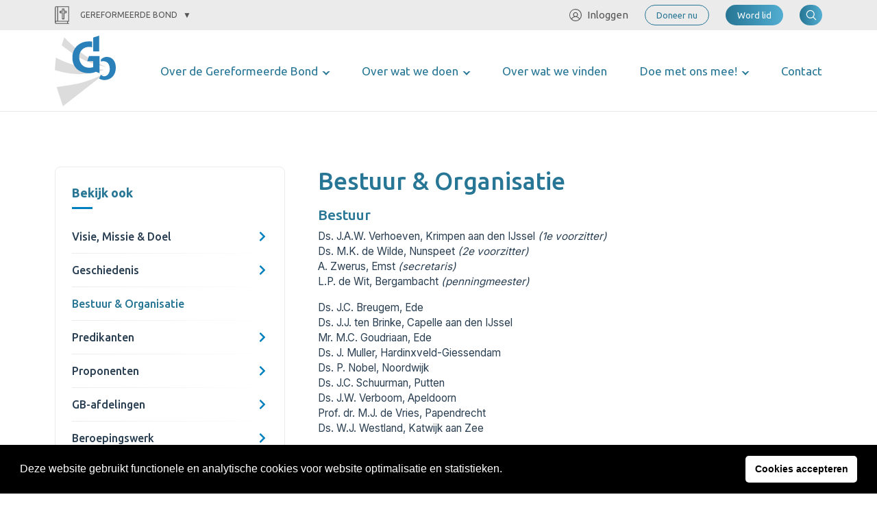

--- FILE ---
content_type: text/html; charset=UTF-8
request_url: https://www.gereformeerdebond.nl/over-de-gb/bestuur-organisatie/
body_size: 24139
content:
<meta name='robots' content='index, follow, max-image-preview:large, max-snippet:-1, max-video-preview:-1' />

	<!-- This site is optimized with the Yoast SEO plugin v22.5 - https://yoast.com/wordpress/plugins/seo/ -->
	<title>Bestuur &amp; Organisatie - Gereformeerde Bond</title>
	<link rel="canonical" href="https://www.dewaarheidsvriend.nl/over-de-gb/bestuur-organisatie/" />
	<meta property="og:locale" content="nl_NL" />
	<meta property="og:type" content="article" />
	<meta property="og:title" content="Bestuur &amp; Organisatie - Gereformeerde Bond" />
	<meta property="og:description" content="Bestuur Ds. J.A.W. Verhoeven, Krimpen aan den IJssel 1e voorzitter Ds. J.J. ten Brinke, Oud-Beijerland 2e voorzitter A. Zwerus, Emst secretaris L.P. de Wit, Bergambacht penningmeester Mr. P.C. Knook, Kloetinge Dr. R.W. de Koeijer, Waddinxveen Ds. H. Liefting, Gouda Ds. A.J. Mensink, Elburg Ds. J. Muller, Bleskensgraaf Ds. P. Nobel, Garderen Ds. J.C. Schuurman, Putten &hellip; Continued" />
	<meta property="og:url" content="https://www.dewaarheidsvriend.nl/over-de-gb/bestuur-organisatie/" />
	<meta property="og:site_name" content="Gereformeerde Bond" />
	<meta property="article:modified_time" content="2026-01-12T15:14:35+00:00" />
	<meta name="twitter:card" content="summary_large_image" />
	<meta name="twitter:label1" content="Geschatte leestijd" />
	<meta name="twitter:data1" content="1 minuut" />
	<script type="application/ld+json" class="yoast-schema-graph">{"@context":"https://schema.org","@graph":[{"@type":"WebPage","@id":"https://www.dewaarheidsvriend.nl/over-de-gb/bestuur-organisatie/","url":"https://www.dewaarheidsvriend.nl/over-de-gb/bestuur-organisatie/","name":"Bestuur & Organisatie - Gereformeerde Bond","isPartOf":{"@id":"https://gereformeerdebond.nl/#website"},"datePublished":"2021-03-25T18:21:58+00:00","dateModified":"2026-01-12T15:14:35+00:00","breadcrumb":{"@id":"https://www.dewaarheidsvriend.nl/over-de-gb/bestuur-organisatie/#breadcrumb"},"inLanguage":"nl-NL","potentialAction":[{"@type":"ReadAction","target":["https://www.dewaarheidsvriend.nl/over-de-gb/bestuur-organisatie/"]}]},{"@type":"BreadcrumbList","@id":"https://www.dewaarheidsvriend.nl/over-de-gb/bestuur-organisatie/#breadcrumb","itemListElement":[{"@type":"ListItem","position":1,"name":"Home","item":"https://gereformeerdebond.nl/"},{"@type":"ListItem","position":2,"name":"Over de GB","item":"https://www.gereformeerdebond.nl/over-de-gb/"},{"@type":"ListItem","position":3,"name":"Bestuur &#038; Organisatie"}]},{"@type":"WebSite","@id":"https://gereformeerdebond.nl/#website","url":"https://gereformeerdebond.nl/","name":"Gereformeerde Bond","description":"","potentialAction":[{"@type":"SearchAction","target":{"@type":"EntryPoint","urlTemplate":"https://gereformeerdebond.nl/?s={search_term_string}"},"query-input":"required name=search_term_string"}],"inLanguage":"nl-NL"}]}</script>
	<!-- / Yoast SEO plugin. -->


<link rel="alternate" type="application/rss+xml" title="Gereformeerde Bond &raquo; Bestuur &#038; Organisatie reacties feed" href="https://www.gereformeerdebond.nl/over-de-gb/bestuur-organisatie/feed/" />
		<!-- This site uses the Google Analytics by MonsterInsights plugin v8.26.0 - Using Analytics tracking - https://www.monsterinsights.com/ -->
							<script src="//www.googletagmanager.com/gtag/js?id=G-42MMSGNGJN"  data-cfasync="false" data-wpfc-render="false" type="text/javascript" async></script>
			<script data-cfasync="false" data-wpfc-render="false" type="text/javascript">
				var mi_version = '8.26.0';
				var mi_track_user = true;
				var mi_no_track_reason = '';
								var MonsterInsightsDefaultLocations = {"page_location":"https:\/\/www.gereformeerdebond.nl\/over-de-gb\/bestuur-organisatie\/"};
				if ( typeof MonsterInsightsPrivacyGuardFilter === 'function' ) {
					var MonsterInsightsLocations = (typeof MonsterInsightsExcludeQuery === 'object') ? MonsterInsightsPrivacyGuardFilter( MonsterInsightsExcludeQuery ) : MonsterInsightsPrivacyGuardFilter( MonsterInsightsDefaultLocations );
				} else {
					var MonsterInsightsLocations = (typeof MonsterInsightsExcludeQuery === 'object') ? MonsterInsightsExcludeQuery : MonsterInsightsDefaultLocations;
				}

								var disableStrs = [
										'ga-disable-G-42MMSGNGJN',
									];

				/* Function to detect opted out users */
				function __gtagTrackerIsOptedOut() {
					for (var index = 0; index < disableStrs.length; index++) {
						if (document.cookie.indexOf(disableStrs[index] + '=true') > -1) {
							return true;
						}
					}

					return false;
				}

				/* Disable tracking if the opt-out cookie exists. */
				if (__gtagTrackerIsOptedOut()) {
					for (var index = 0; index < disableStrs.length; index++) {
						window[disableStrs[index]] = true;
					}
				}

				/* Opt-out function */
				function __gtagTrackerOptout() {
					for (var index = 0; index < disableStrs.length; index++) {
						document.cookie = disableStrs[index] + '=true; expires=Thu, 31 Dec 2099 23:59:59 UTC; path=/';
						window[disableStrs[index]] = true;
					}
				}

				if ('undefined' === typeof gaOptout) {
					function gaOptout() {
						__gtagTrackerOptout();
					}
				}
								window.dataLayer = window.dataLayer || [];

				window.MonsterInsightsDualTracker = {
					helpers: {},
					trackers: {},
				};
				if (mi_track_user) {
					function __gtagDataLayer() {
						dataLayer.push(arguments);
					}

					function __gtagTracker(type, name, parameters) {
						if (!parameters) {
							parameters = {};
						}

						if (parameters.send_to) {
							__gtagDataLayer.apply(null, arguments);
							return;
						}

						if (type === 'event') {
														parameters.send_to = monsterinsights_frontend.v4_id;
							var hookName = name;
							if (typeof parameters['event_category'] !== 'undefined') {
								hookName = parameters['event_category'] + ':' + name;
							}

							if (typeof MonsterInsightsDualTracker.trackers[hookName] !== 'undefined') {
								MonsterInsightsDualTracker.trackers[hookName](parameters);
							} else {
								__gtagDataLayer('event', name, parameters);
							}
							
						} else {
							__gtagDataLayer.apply(null, arguments);
						}
					}

					__gtagTracker('js', new Date());
					__gtagTracker('set', {
						'developer_id.dZGIzZG': true,
											});
					if ( MonsterInsightsLocations.page_location ) {
						__gtagTracker('set', MonsterInsightsLocations);
					}
										__gtagTracker('config', 'G-42MMSGNGJN', {"forceSSL":"true","link_attribution":"true"} );
															window.gtag = __gtagTracker;										(function () {
						/* https://developers.google.com/analytics/devguides/collection/analyticsjs/ */
						/* ga and __gaTracker compatibility shim. */
						var noopfn = function () {
							return null;
						};
						var newtracker = function () {
							return new Tracker();
						};
						var Tracker = function () {
							return null;
						};
						var p = Tracker.prototype;
						p.get = noopfn;
						p.set = noopfn;
						p.send = function () {
							var args = Array.prototype.slice.call(arguments);
							args.unshift('send');
							__gaTracker.apply(null, args);
						};
						var __gaTracker = function () {
							var len = arguments.length;
							if (len === 0) {
								return;
							}
							var f = arguments[len - 1];
							if (typeof f !== 'object' || f === null || typeof f.hitCallback !== 'function') {
								if ('send' === arguments[0]) {
									var hitConverted, hitObject = false, action;
									if ('event' === arguments[1]) {
										if ('undefined' !== typeof arguments[3]) {
											hitObject = {
												'eventAction': arguments[3],
												'eventCategory': arguments[2],
												'eventLabel': arguments[4],
												'value': arguments[5] ? arguments[5] : 1,
											}
										}
									}
									if ('pageview' === arguments[1]) {
										if ('undefined' !== typeof arguments[2]) {
											hitObject = {
												'eventAction': 'page_view',
												'page_path': arguments[2],
											}
										}
									}
									if (typeof arguments[2] === 'object') {
										hitObject = arguments[2];
									}
									if (typeof arguments[5] === 'object') {
										Object.assign(hitObject, arguments[5]);
									}
									if ('undefined' !== typeof arguments[1].hitType) {
										hitObject = arguments[1];
										if ('pageview' === hitObject.hitType) {
											hitObject.eventAction = 'page_view';
										}
									}
									if (hitObject) {
										action = 'timing' === arguments[1].hitType ? 'timing_complete' : hitObject.eventAction;
										hitConverted = mapArgs(hitObject);
										__gtagTracker('event', action, hitConverted);
									}
								}
								return;
							}

							function mapArgs(args) {
								var arg, hit = {};
								var gaMap = {
									'eventCategory': 'event_category',
									'eventAction': 'event_action',
									'eventLabel': 'event_label',
									'eventValue': 'event_value',
									'nonInteraction': 'non_interaction',
									'timingCategory': 'event_category',
									'timingVar': 'name',
									'timingValue': 'value',
									'timingLabel': 'event_label',
									'page': 'page_path',
									'location': 'page_location',
									'title': 'page_title',
									'referrer' : 'page_referrer',
								};
								for (arg in args) {
																		if (!(!args.hasOwnProperty(arg) || !gaMap.hasOwnProperty(arg))) {
										hit[gaMap[arg]] = args[arg];
									} else {
										hit[arg] = args[arg];
									}
								}
								return hit;
							}

							try {
								f.hitCallback();
							} catch (ex) {
							}
						};
						__gaTracker.create = newtracker;
						__gaTracker.getByName = newtracker;
						__gaTracker.getAll = function () {
							return [];
						};
						__gaTracker.remove = noopfn;
						__gaTracker.loaded = true;
						window['__gaTracker'] = __gaTracker;
					})();
									} else {
										console.log("");
					(function () {
						function __gtagTracker() {
							return null;
						}

						window['__gtagTracker'] = __gtagTracker;
						window['gtag'] = __gtagTracker;
					})();
									}
			</script>
				<!-- / Google Analytics by MonsterInsights -->
		<!-- gereformeerdebond.nl is managing ads with Advanced Ads 1.52.4 --><script id="geref-ready">
			window.advanced_ads_ready=function(e,a){a=a||"complete";var d=function(e){return"interactive"===a?"loading"!==e:"complete"===e};d(document.readyState)?e():document.addEventListener("readystatechange",(function(a){d(a.target.readyState)&&e()}),{once:"interactive"===a})},window.advanced_ads_ready_queue=window.advanced_ads_ready_queue||[];		</script>
		<style id='wp-img-auto-sizes-contain-inline-css' type='text/css'>
img:is([sizes=auto i],[sizes^="auto," i]){contain-intrinsic-size:3000px 1500px}
/*# sourceURL=wp-img-auto-sizes-contain-inline-css */
</style>
<style id='wp-emoji-styles-inline-css' type='text/css'>

	img.wp-smiley, img.emoji {
		display: inline !important;
		border: none !important;
		box-shadow: none !important;
		height: 1em !important;
		width: 1em !important;
		margin: 0 0.07em !important;
		vertical-align: -0.1em !important;
		background: none !important;
		padding: 0 !important;
	}
/*# sourceURL=wp-emoji-styles-inline-css */
</style>
<link rel='stylesheet' id='app_service_email-css' href='/wp-content/plugins/app_service_email/public/css/app_service_email-public.css?ver=1.0.0' type='text/css' media='all' />
<link rel='stylesheet' id='reactpress-css' href='/wp-content/plugins/reactpress/public/css/reactpress-public.css?ver=3.3.0' type='text/css' media='all' />
<link rel='stylesheet' id='nsc_bar_nice-cookie-consent-css' href='/wp-content/plugins/beautiful-and-responsive-cookie-consent/public/cookieNSCconsent.min.css?ver=4.0.1' type='text/css' media='all' />
<link rel='stylesheet' id='sage/main.css-css' href='/wp-content/themes/gereformeerde-bond/dist/styles/main.css' type='text/css' media='all' />
<script type="text/javascript" src="/wp-content/plugins/google-analytics-for-wordpress/assets/js/frontend-gtag.min.js?ver=8.26.0" id="monsterinsights-frontend-script-js"></script>
<script data-cfasync="false" data-wpfc-render="false" type="text/javascript" id='monsterinsights-frontend-script-js-extra'>/* <![CDATA[ */
var monsterinsights_frontend = {"js_events_tracking":"true","download_extensions":"doc,pdf,ppt,zip,xls,docx,pptx,xlsx","inbound_paths":"[]","home_url":"https:\/\/www.gereformeerdebond.nl","hash_tracking":"false","v4_id":"G-42MMSGNGJN"};/* ]]> */
</script>
<script type="text/javascript" src="https://www.gereformeerdebond.nl/wp-includes/js/jquery/jquery.min.js?ver=3.7.1" id="jquery-core-js"></script>
<script type="text/javascript" src="https://www.gereformeerdebond.nl/wp-includes/js/jquery/jquery-migrate.min.js?ver=3.4.1" id="jquery-migrate-js"></script>
<script type="text/javascript" src="/wp-content/plugins/app_service_email/public/js/app_service_email-public.js?ver=1.0.0" id="app_service_email-js"></script>
<script type="text/javascript" id="advanced-ads-advanced-js-js-extra">
/* <![CDATA[ */
var advads_options = {"blog_id":"1","privacy":{"enabled":false,"state":"not_needed"}};
//# sourceURL=advanced-ads-advanced-js-js-extra
/* ]]> */
</script>
<script type="text/javascript" src="/wp-content/plugins/advanced-ads/public/assets/js/advanced.min.js?ver=1.52.4" id="advanced-ads-advanced-js-js"></script>
<script type="text/javascript" src="/wp-content/plugins/reactpress/public/js/reactpress-public.js?ver=3.3.0" id="reactpress-js"></script>
<link rel="https://api.w.org/" href="https://www.gereformeerdebond.nl/wp-json/" /><link rel="alternate" title="JSON" type="application/json" href="https://www.gereformeerdebond.nl/wp-json/wp/v2/pages/472" /><link rel="EditURI" type="application/rsd+xml" title="RSD" href="https://www.gereformeerdebond.nl/xmlrpc.php?rsd" />
<meta name="generator" content="WordPress 6.9" />
<link rel='shortlink' href='https://www.gereformeerdebond.nl/?p=472' />
<script type="text/javascript">
		var advadsCfpQueue = [];
		var advadsCfpAd = function( adID ){
			if ( 'undefined' == typeof advadsProCfp ) { advadsCfpQueue.push( adID ) } else { advadsProCfp.addElement( adID ) }
		};
		</script>
		<style type="text/css">.recentcomments a{display:inline !important;padding:0 !important;margin:0 !important;}</style><!doctype html>
<html lang="nl-NL">
  <head> <script type="text/javascript">
/* <![CDATA[ */
 var gform;gform||(document.addEventListener("gform_main_scripts_loaded",function(){gform.scriptsLoaded=!0}),window.addEventListener("DOMContentLoaded",function(){gform.domLoaded=!0}),gform={domLoaded:!1,scriptsLoaded:!1,initializeOnLoaded:function(o){gform.domLoaded&&gform.scriptsLoaded?o():!gform.domLoaded&&gform.scriptsLoaded?window.addEventListener("DOMContentLoaded",o):document.addEventListener("gform_main_scripts_loaded",o)},hooks:{action:{},filter:{}},addAction:function(o,n,r,t){gform.addHook("action",o,n,r,t)},addFilter:function(o,n,r,t){gform.addHook("filter",o,n,r,t)},doAction:function(o){gform.doHook("action",o,arguments)},applyFilters:function(o){return gform.doHook("filter",o,arguments)},removeAction:function(o,n){gform.removeHook("action",o,n)},removeFilter:function(o,n,r){gform.removeHook("filter",o,n,r)},addHook:function(o,n,r,t,i){null==gform.hooks[o][n]&&(gform.hooks[o][n]=[]);var e=gform.hooks[o][n];null==i&&(i=n+"_"+e.length),gform.hooks[o][n].push({tag:i,callable:r,priority:t=null==t?10:t})},doHook:function(n,o,r){var t;if(r=Array.prototype.slice.call(r,1),null!=gform.hooks[n][o]&&((o=gform.hooks[n][o]).sort(function(o,n){return o.priority-n.priority}),o.forEach(function(o){"function"!=typeof(t=o.callable)&&(t=window[t]),"action"==n?t.apply(null,r):r[0]=t.apply(null,r)})),"filter"==n)return r[0]},removeHook:function(o,n,t,i){var r;null!=gform.hooks[o][n]&&(r=(r=gform.hooks[o][n]).filter(function(o,n,r){return!!(null!=i&&i!=o.tag||null!=t&&t!=o.priority)}),gform.hooks[o][n]=r)}}); 
/* ]]> */
</script>

  <meta charset="utf-8">
  <meta http-equiv="x-ua-compatible" content="ie=edge">
  <meta name="viewport" content="width=device-width, initial-scale=1, shrink-to-fit=no">
  <link rel="apple-touch-icon" sizes="180x180" href="/app/themes/gereformeerde-bond/resources/assets/images/favicon/apple-touch-icon.png">
  <link rel="icon" type="image/png" sizes="32x32" href="/app/themes/gereformeerde-bond/resources/assets/images/favicon/favicon-32x32.png">
  <link rel="icon" type="image/png" sizes="16x16" href="/app/themes/gereformeerde-bond/resources/assets/images/favicon/favicon-16x16.png">
  <link rel="manifest" href="/app/themes/gereformeerde-bond/resources/assets/images/favicon/site.webmanifest">
  <link rel="mask-icon" href="/app/themes/gereformeerde-bond/resources/assets/images/favicon/safari-pinned-tab.svg" color="#2a80b9">
  <link rel="shortcut icon" href="/app/themes/gereformeerde-bond/resources/assets/images/favicon/favicon.ico">
  <meta name="msapplication-TileColor" content="#da532c">
  <meta name="msapplication-config" content="/app/themes/gereformeerde-bond/resources/assets/images/favicon/browserconfig.xml">
  <meta name="theme-color" content="#ffffff">

  
    <link rel="preconnect" href="https://fonts.gstatic.com">
  <link href="https://fonts.googleapis.com/css2?family=Inter:wght@300;400;600&family=Ubuntu:wght@400;500;700&display=swap" rel="stylesheet">
  <link href="https://cdnjs.cloudflare.com/ajax/libs/flexslider/2.7.2/flexslider.min.css" rel="stylesheet">
  
  		<style type="text/css" id="wp-custom-css">
			body .ginput_container_list table.gfield_list tbody tr td.gfield_list_icons img {
    background-color: transparent !important;
    background-position: 0 0;
    background-size: 16px 16px !important;
    background-repeat: no-repeat;
    border: none !important;
    width: 16px !important;
    height: 16px !important;
    opacity: 0.5;
    transition: opacity .5s ease-out;
    -moz-transition: opacity .5s ease-out;
    -webkit-transition: opacity .5s ease-out;
    -o-transition: opacity .5s ease-out;
}

@media print {
	body,
	header,
	main,
	.container,
	[role="document"] {
		position: relative !important;
		padding: 0 !important;
		margin: 0 !important;
	}
	.c-topbar,
  .c-page-header,
	.c-newsletter,
	.c-footer {
    display: none !important;
  }
	.o-pastors-posts .row {
	display: block;
	columns: 8cm 2;
  padding: 2rem;
  }
  .o-pastors-posts .row > div {
	  position: relative;
	  page-break-inside:avoid;
	  break-inside:avoid;
	  width: 100%;
    max-width: 100%;
  }
	.c-pastor-preview {
/*     min-height: 8cm; */
	}
	.c-header {
		display: block!important;
	  position: relative;
/* 	  page-break-inside:avoid;
	  break-inside:avoid; */
		page-break-after: always;
  }
	.c-header nav {
/* 		display: block; */
		justify-content: center!important;
	}
	.theme-gb .c-header .header__logo svg
	{
		height: auto!important;
		width: 7cm!important;
		max-height: none!important;
		max-width: none!important;
		overflow: visible!important;
		display: block!important;
		vertical-align: top!important;
	}
	.theme-gb .c-header .header__logo {
	  margin-top: 7cm;
		text-decoration: none;
	}
	.theme-gb .c-header .header__logo:after {
     content: "Adresboekje";
		 padding-top: 20px;
		 font-family: Ubuntu,sans-serif;
     font-size: 40px;
		 display: block;
  }
	.header__nav,
	.header__login,
	.header__search,
	.c-button,
	.menu-toggler {
		display: none;
	}
	@page  
{ 
    size: A4;   /* auto is the initial value */ 

    /* this affects the margin in the printer settings */ 
    margin: 20mm 10mm 10mm 10mm;  
} 
}

.flipbook-overflow-hidden {
	overflow: hidden;
}

.flipbook-overlay {
	top: 0 !important;
	right: 0 !important;
	bottom: 0 !important;
	left: 0 !important;
}

.uitgaven-menu-item {
	display: none;
}

.logged-in .uitgaven-menu-item { 
	display: block;
}

@media (max-width: 767px) {
  .theme-wv .c-header .header__login {
	  margin-left: 1rem;
  }
	.theme-wv .c-header .header__logo img {
		height: 22px;
	}
}

.gform_validation_container {
	display: none;
}

#field_20_49 .gfield_required_asterisk {
	display:none;
}

.gform_required_legend {
	display: none;
}

.theme-gb .gform_wrapper form li.custom-radio-group input[type="radio"] + label {
    margin: 0;
    padding: 0.5rem 1rem;
    height: 36px;
    width: 100%;
    font-weight: 600;
    text-align: center;
}

.theme-wv .c-article-preview-homepage .article-preview-homepage__image--cover img {
    height: auto;
}

.flex-control-nav.flex-control-paging {
	display: none;
}

@media (min-width: 1200px) {
    .theme-gb .c-header .header__logo svg, .theme-gb .c-header .header__logo img {
        height: 103px !important;
        /* height: auto; */
        max-height: 103px;
        max-width: 300px;
    }
}		</style>
		
  
    <script src="https://cdnjs.cloudflare.com/ajax/libs/flexslider/2.7.2/jquery.flexslider.min.js"></script>
  </head>
  <body class="wp-singular page-template-default page page-id-472 page-child parent-pageid-469 wp-theme-gereformeerde-bondresources podd-class-bot theme-gb bestuur-organisatie app-data index-data singular-data page-data page-472-data page-bestuur-organisatie-data aa-prefix-geref-">
          <div class="c-topbar">
  <div class="container">
    <div class="sub-switch">
      <a class="sub-switch--active" href="#"><svg xmlns="http://www.w3.org/2000/svg" viewBox="0 0 18.29 23.25"><g id="Layer_2" data-name="Layer 2"><g id="Layer_1-2" data-name="Layer 1"><path d="M2,.12a1.94,1.94,0,0,0-1.91,2v.5h0v18.6a1.93,1.93,0,0,0,2,1.9h15.6a.44.44,0,0,0,.4-.59c0-.2-.3-.41-.5-.41h0c-.6,0-1-.3-1-.9v-.1a1,1,0,0,1,1-1A.67.67,0,0,0,18,20h0c.1-.1.2-.31.1-.41V.62a.48.48,0,0,0-.5-.5H2Zm0,1h1.1v18h-1a1.63,1.63,0,0,0-1,.31V8.23h0v-6C1.13,1.53,1.53,1.12,2,1.12Zm2.1,0h13v1.5h0v16.5h-13Zm5.5,2a.47.47,0,0,0-.5.5v2.5H6.63a.47.47,0,0,0-.5.5v2a.47.47,0,0,0,.5.5h2.5v7.5a.47.47,0,0,0,.5.5h2a.47.47,0,0,0,.5-.5V9.12h2.5a.47.47,0,0,0,.5-.5v-2a.48.48,0,0,0-.5-.5h-2.5V3.62a.48.48,0,0,0-.5-.5Zm.5,1h1v2.5a.47.47,0,0,0,.5.5h2.5v1h-2.5a.47.47,0,0,0-.5.5v7.5h-1V8.62a.48.48,0,0,0-.5-.5H7.13v-1h2.5a.47.47,0,0,0,.5-.5Zm-8,16H15.92a1.7,1.7,0,0,0-.29,1v.1a2.86,2.86,0,0,0,.2.9H2.13a.92.92,0,0,1-1-.9h0A1,1,0,0,1,2.13,20.12Z" /></g></g></svg>
 Gereformeerde Bond</a>
      <div class="sub-switch--content">
        <ul>
                  <li class="gb">
            <a href="https://www.gereformeerdebond.nl" title="Snel naar de Gereformeerde Bond">
              <svg xmlns="http://www.w3.org/2000/svg" viewBox="0 0 18.29 23.25"><g id="Layer_2" data-name="Layer 2"><g id="Layer_1-2" data-name="Layer 1"><path d="M2,.12a1.94,1.94,0,0,0-1.91,2v.5h0v18.6a1.93,1.93,0,0,0,2,1.9h15.6a.44.44,0,0,0,.4-.59c0-.2-.3-.41-.5-.41h0c-.6,0-1-.3-1-.9v-.1a1,1,0,0,1,1-1A.67.67,0,0,0,18,20h0c.1-.1.2-.31.1-.41V.62a.48.48,0,0,0-.5-.5H2Zm0,1h1.1v18h-1a1.63,1.63,0,0,0-1,.31V8.23h0v-6C1.13,1.53,1.53,1.12,2,1.12Zm2.1,0h13v1.5h0v16.5h-13Zm5.5,2a.47.47,0,0,0-.5.5v2.5H6.63a.47.47,0,0,0-.5.5v2a.47.47,0,0,0,.5.5h2.5v7.5a.47.47,0,0,0,.5.5h2a.47.47,0,0,0,.5-.5V9.12h2.5a.47.47,0,0,0,.5-.5v-2a.48.48,0,0,0-.5-.5h-2.5V3.62a.48.48,0,0,0-.5-.5Zm.5,1h1v2.5a.47.47,0,0,0,.5.5h2.5v1h-2.5a.47.47,0,0,0-.5.5v7.5h-1V8.62a.48.48,0,0,0-.5-.5H7.13v-1h2.5a.47.47,0,0,0,.5-.5Zm-8,16H15.92a1.7,1.7,0,0,0-.29,1v.1a2.86,2.86,0,0,0,.2.9H2.13a.92.92,0,0,1-1-.9h0A1,1,0,0,1,2.13,20.12Z" /></g></g></svg>
              Gereformeerde Bond
            </a>
             <hr/>           </li>
                  <li class="wv">
            <a href="https://www.gereformeerdebond.nl/de-waarheidsvriend/" title="Snel naar de De Waarheidsvriend">
              <svg xmlns="http://www.w3.org/2000/svg" viewBox="0 0 43.6 47.6"><g id="Layer_2" data-name="Layer 2"><g id="Layer_1-2" data-name="Layer 1"><path d="M43.6,9.8A1.79,1.79,0,0,0,41.8,8h-12A9.6,9.6,0,0,0,24,9.9l-.4.3V9.8A9.82,9.82,0,0,0,13.8,0h-2A1.79,1.79,0,0,0,10,1.8V8H1.8A1.79,1.79,0,0,0,0,9.8v30a1.79,1.79,0,0,0,1.8,1.8h12a6.3,6.3,0,0,1,6,4.7,1.71,1.71,0,0,0,1.7,1.3h.6a1.71,1.71,0,0,0,1.7-1.3,6.39,6.39,0,0,1,6-4.7h12a1.79,1.79,0,0,0,1.8-1.8ZM20,40.3l-.4-.3a9.39,9.39,0,0,0-5.8-1.9H3.6V11.6h6.5V31.8a1.79,1.79,0,0,0,1.8,1.8h2a6.23,6.23,0,0,1,6.2,6.2v.5Zm0-8-.4-.3a9.39,9.39,0,0,0-5.8-1.9h-.2V3.6h.2A6.23,6.23,0,0,1,20,9.8ZM40,38H29.8A9.6,9.6,0,0,0,24,39.9l-.4.3V17.8a6.23,6.23,0,0,1,6.2-6.2H40Z"/></g></g></svg>
              De Waarheidsvriend
            </a>
             <hr/>           </li>
                  <li class="tr">
            <a href="https://www.gereformeerdebond.nl/theologia-reformata/" title="Snel naar de Theologia Reformata">
              <svg xmlns="http://www.w3.org/2000/svg" viewBox="0 0 48.79 39.6"><g id="Layer_2" data-name="Layer 2"><g id="Layer_1-2" data-name="Layer 1"><path d="M48.51,36.74l-4.12-4.12-.79-.79h0v-.37a8.52,8.52,0,0,0,0-8.82V1.8A1.79,1.79,0,0,0,41.82,0h-15C23.6,0,22,3.2,22,3.2S21.26,0,16.6,0H1.8A1.79,1.79,0,0,0,0,1.78v30a1.79,1.79,0,0,0,1.78,1.8h12a6.29,6.29,0,0,1,6,4.7,1.71,1.71,0,0,0,1.7,1.3h.6a1.71,1.71,0,0,0,1.7-1.3,6.38,6.38,0,0,1,6-4.7h.9a8.58,8.58,0,0,0,10.18.67s.75.74.94.92l4.11,4.12a1,1,0,0,0,1.4,0l1.17-1.17A1,1,0,0,0,48.51,36.74ZM20.1,9.39V32.3H20l-.4-.3a9.41,9.41,0,0,0-5.8-1.9H3.6V3.6H13.83C20.67,3.6,20.1,9.39,20.1,9.39ZM35.29,32.23l-.2,0a5.75,5.75,0,0,1-.86-.27l-.14-.06a6.85,6.85,0,0,1-.71-.39l-.13-.08a6.13,6.13,0,0,1-.68-.56l-.14-.14a6.33,6.33,0,0,1-.57-.69h0A5.28,5.28,0,0,1,40,23.33h0A5.45,5.45,0,0,1,41.12,25c0,.05,0,.1,0,.14a4.81,4.81,0,0,1,.26.84A5.37,5.37,0,0,1,41.53,27a5.29,5.29,0,0,1-5.29,5.29A4.94,4.94,0,0,1,35.29,32.23ZM24,31.9l-.4.3V9.8a6.23,6.23,0,0,1,6.2-6.2H40V19.33a8.49,8.49,0,0,0-3.76-.88,8.57,8.57,0,0,0-8,11.67A9.57,9.57,0,0,0,24,31.9Z"/></g></g></svg>
              Theologia Reformata
            </a>
             <hr/>           </li>
                  <li class="cgc">
            <a href="https://www.gereformeerdebond.nl/cornelis-graafland-centrum/" title="Snel naar de Cornelis Graafland Centrum">
              <svg xmlns="http://www.w3.org/2000/svg" viewBox="0 0 796.2 702"><g id="Layer_2" data-name="Layer 2"><g id="Layer_1-2" data-name="Layer 1"><path d="M771.3,568.7v86.4c34.1,0,31.6,46.9,1.6,46.9H529.4c-44,0-89.1-36.6-89.1-80.3V293.9c3.6-56.7,28.2-91.2,89.1-91.2H772.8a23.43,23.43,0,0,1,23.4,23.4V545.2C796.3,559.5,785,568.7,771.3,568.7ZM203.5,213.4a23.4,23.4,0,0,1,0-46.8H311a23.4,23.4,0,0,1,0,46.8Zm0-79.4a23.4,23.4,0,0,1,0-46.8H311a23.4,23.4,0,0,1,0,46.8Zm372,289.4a23.4,23.4,0,0,1,0-46.8H749.4V344.1H575.5a23.4,23.4,0,1,1,0-46.8H749.4V249.7h-220c-29.9,0-42.8,14.5-42.2,44.3V531.4c11.9-6,25.9-9.5,42.2-9.5h220V423.5l-173.9-.1ZM0,621.7V293.9c3.1-48.8,21.5-84.7,74.4-90.4V91.2C78.1,34.5,102.6,0,163.5,0H406.9a23.43,23.43,0,0,1,23.4,23.4V342.5a23.43,23.43,0,0,1-23.4,23.4v86.4c30.8,0,30.8,46.9,0,46.9h-51v46a23.43,23.43,0,0,1-23.4,23.4L330.9,655c33.9,0,31.6,46.9,1.6,46.9H89.1c-44,0-89.1-35.8-89.1-80.2ZM74.4,250.8c-22.8,4.5-26.4,21.7-27.6,42.5V531.2c11.9-6,25.9-9.5,42.2-9.5H309V499.1H163.5c-43.9,0-89.1-36.6-89.1-80.3v-168ZM89.1,655.1h195V568.7H89.1c-20.4,0-33.3,10.8-38.8,24.5-11.3,28.2,4.1,61.9,38.8,61.9ZM358.5,365.9h-195c-57.2,0-56.2,86.4,0,86.4h195ZM121.3,91.2V328.6c11.9-6,25.9-9.5,42.2-9.5h220V46.8h-220c-29.9,0-42.7,14.5-42.2,44.4ZM724.4,655.1V568.7h-195c-57.2,0-56.2,86.4,0,86.4Z"/></g></g></svg>
              Cornelis Graafland Centrum
            </a>
                      </li>
                </ul>
      </div>
    </div>
    <nav class="menu-secondary">
            <ul id="menu-secondary">
        <li><a href="/inloggen/" title="Ga naar inloggen"><svg xmlns="http://www.w3.org/2000/svg" viewBox="0 0 61.8 61.8"><g id="Layer_2" data-name="Layer 2"><g id="Layer_1-2" data-name="Layer 1"><path d="M51.5,48.4A25.17,25.17,0,0,0,38.2,38.1a12.1,12.1,0,1,0-14.8,0A24.23,24.23,0,0,0,10.1,48.4,27,27,0,0,1,30.7,3.8,27.29,27.29,0,0,1,58,30.9a27,27,0,0,1-6.5,17.5M22.6,28.6a8.3,8.3,0,1,1,8.3,8.3,8.28,8.28,0,0,1-8.3-8.3M30.9,58a26.87,26.87,0,0,1-18-6.9c0-.1.1-.1.2-.2a20.63,20.63,0,0,1,35.6,0c0,.1.1.1.2.2a26.87,26.87,0,0,1-18,6.9m0-58A30.9,30.9,0,1,0,61.8,30.9,30.86,30.86,0,0,0,30.9,0"></path></g></g></svg>Inloggen</a></li>
      </ul>
                              <div class="c-button button--primary button--small button--outline">
        <a href="https://gereformeerdebond.nl/gift-geven/" title="Doneer nu">Doneer nu</a>
    </div>
                  <div class="c-button button--primary button--small">
        <a href="https://gereformeerdebond.nl/doe-met-ons-mee/" title="Word lid">Word lid</a>
    </div>
                    <div class="c-button button--primary button--search">
        <button class="search"><svg xmlns="http://www.w3.org/2000/svg"  viewBox="0 0 30 30"><path d="M 13 3 C 7.4889971 3 3 7.4889971 3 13 C 3 18.511003 7.4889971 23 13 23 C 15.396508 23 17.597385 22.148986 19.322266 20.736328 L 25.292969 26.707031 A 1.0001 1.0001 0 1 0 26.707031 25.292969 L 20.736328 19.322266 C 22.148986 17.597385 23 15.396508 23 13 C 23 7.4889971 18.511003 3 13 3 z M 13 5 C 17.430123 5 21 8.5698774 21 13 C 21 17.430123 17.430123 21 13 21 C 8.5698774 21 5 17.430123 5 13 C 5 8.5698774 8.5698774 5 13 5 z"/></svg>
</button>
      </div>

    </nav>
  </div>
</div>
<div class="search-popup">
  <button type="button" class="btn-close" aria-label="Close"><span></span><span></span><span></span></button>
  <div class="search-content">
    <h2>Waar bent u naar op zoek?</h2>
    <form role="search" method="get" class="c-search-form" action="https://www.gereformeerdebond.nl/">
  <span class="screen-reader-text">Zoeken naar:</span>
  <input type="hidden" name="t" value="GB">
  <input type="search" class="search-field" placeholder="Type om te zoeken" value="" name="s" aria-label="Zoeken" />
  <div class="c-button button--primary">
    <button type="submit" class="search-button" value="Zoeken"><svg xmlns="http://www.w3.org/2000/svg"  viewBox="0 0 30 30"><path d="M 13 3 C 7.4889971 3 3 7.4889971 3 13 C 3 18.511003 7.4889971 23 13 23 C 15.396508 23 17.597385 22.148986 19.322266 20.736328 L 25.292969 26.707031 A 1.0001 1.0001 0 1 0 26.707031 25.292969 L 20.736328 19.322266 C 22.148986 17.597385 23 15.396508 23 13 C 23 7.4889971 18.511003 3 13 3 z M 13 5 C 17.430123 5 21 8.5698774 21 13 C 21 17.430123 17.430123 21 13 21 C 8.5698774 21 5 17.430123 5 13 C 5 8.5698774 8.5698774 5 13 5 z"/></svg>
</button>
  </div>
</form>
  </div>
</div>
  <header class="c-header">
  <div class="container">
    <nav>
      <a class="header__logo" href="https://www.gereformeerdebond.nl" title="Gereformeerde Bond">
        <svg version="1.1" id="logo-gb" xmlns="http://www.w3.org/2000/svg" xmlns:xlink="http://www.w3.org/1999/xlink" x="0px" y="0px" viewBox="0 0 75 86.5" xml:space="preserve" role="img" aria-label="Gereformeerde Bond">
  <style type="text/css">
    .st0{fill:#DCDCDC;}
    .st1{fill:#2a80b9;}
  </style>
  <path class="st0" d="M11.6,2.2l-3.1,9.5c0,0,10.1,8.4,22.7,15.8c12.6,7.4,32.3,11,32.3,11S44.8,30,33.9,22S11.6,2.2,11.6,2.2z M1.3,26.8c0,0,14.2,7.4,27.7,10.6c13.6,3.2,32.3,4.4,32.3,4.4s-17.5,5.1-30.1,5.4C16.8,47.6,0,42.3,0,42.3L1.3,26.8z M61.6,46.5 c0,0-19.9,9.8-32.2,12.1C17.2,61,2.2,62.9,2.2,62.9L10,86.5L61.6,46.5z"></path>
  <path class="st1" d="M54.9,46l-4.4-1.8c-1.9,0.9-4.6,1.8-8.3,1.8c-13.1,0-20.6-7.8-20.6-19.3c0-11.4,8.5-19.7,20.6-19.7 c1.3,0,2.5,0.1,3.7,0.2v7c-1.3-0.3-2.6-0.4-3.9-0.4c-6.9,0-12,5-12,12.4c0,7.3,4.5,13.1,12.1,13.1c1.8,0,3.6-0.3,5-0.6v-7.4h-7.2 l2.2-6.4h12.8L54.9,46L54.9,46z M54.6,19.3l0-19.3l-7.4,2.3v16.9L54.6,19.3z M54.5,52.6c1.8,1.1,4.5,1.8,6.4,1.8 c8.6,0,14.1-6.4,14.1-15.2C75,32,71.4,26,63.6,26c-2.2,0-5.3,1.3-6.9,3.3l0,2.5c1-0.4,1.7-0.5,2.8-0.5c6,0,8.1,4.7,8.1,9.7 c0,5-3.1,8.8-7,8.8c-1.5,0-2.9-0.9-3.9-2L54.5,52.6L54.5,52.6z"></path>
</svg>
      </a>
                        <div class="c-button button--primary button--small button--outline d-none d-sm-block d-xl-none">
        <a href="https://gereformeerdebond.nl/gift-geven/" title="Doneer nu">Doneer nu</a>
    </div>
                  <div class="c-button button--primary button--small">
        <a href="https://gereformeerdebond.nl/doe-met-ons-mee/" title="Word lid">Word lid</a>
    </div>
                    <div class="header__login"><a href="/inloggen/" title="Ga naar inloggen"><svg xmlns="http://www.w3.org/2000/svg" viewBox="0 0 61.8 61.8"><g id="Layer_2" data-name="Layer 2"><g id="Layer_1-2" data-name="Layer 1"><path d="M51.5,48.4A25.17,25.17,0,0,0,38.2,38.1a12.1,12.1,0,1,0-14.8,0A24.23,24.23,0,0,0,10.1,48.4,27,27,0,0,1,30.7,3.8,27.29,27.29,0,0,1,58,30.9a27,27,0,0,1-6.5,17.5M22.6,28.6a8.3,8.3,0,1,1,8.3,8.3,8.28,8.28,0,0,1-8.3-8.3M30.9,58a26.87,26.87,0,0,1-18-6.9c0-.1.1-.1.2-.2a20.63,20.63,0,0,1,35.6,0c0,.1.1.1.2.2a26.87,26.87,0,0,1-18,6.9m0-58A30.9,30.9,0,1,0,61.8,30.9,30.86,30.86,0,0,0,30.9,0"></path></g></g></svg>Inloggen</a></div>
      <div class="header__search"><button class="search"><svg xmlns="http://www.w3.org/2000/svg"  viewBox="0 0 30 30"><path d="M 13 3 C 7.4889971 3 3 7.4889971 3 13 C 3 18.511003 7.4889971 23 13 23 C 15.396508 23 17.597385 22.148986 19.322266 20.736328 L 25.292969 26.707031 A 1.0001 1.0001 0 1 0 26.707031 25.292969 L 20.736328 19.322266 C 22.148986 17.597385 23 15.396508 23 13 C 23 7.4889971 18.511003 3 13 3 z M 13 5 C 17.430123 5 21 8.5698774 21 13 C 21 17.430123 17.430123 21 13 21 C 8.5698774 21 5 17.430123 5 13 C 5 8.5698774 8.5698774 5 13 5 z"/></svg>
</button></div>
      <div class="menu-toggler">
        <div id="nav-icon">
          <span></span>
          <span></span>
          <span></span>
          <span></span>
        </div>
      </div>
      <div class="header__nav"><ul id="menu-primary" class="menu"><li id="menu-item-16837" class="uitgaven-menu-item d-xl-none menu-item menu-item-type-custom menu-item-object-custom menu-item-16837"><a href="/uitgaven/">Waarheidsvriend digitaal</a></li>
<li id="menu-item-496" class="menu-item menu-item-type-post_type menu-item-object-page current-page-ancestor current-menu-ancestor current-menu-parent current-page-parent current_page_parent current_page_ancestor menu-item-has-children menu-item-496"><a rel="page" href="https://www.gereformeerdebond.nl/over-de-gb/">Over de Gereformeerde Bond</a>
<ul class="sub-menu">
	<li id="menu-item-497" class="menu-item menu-item-type-post_type menu-item-object-page menu-item-497"><a rel="page" href="https://www.gereformeerdebond.nl/over-de-gb/visie-missie-doel/">Visie, Missie &#038; Doel</a></li>
	<li id="menu-item-498" class="menu-item menu-item-type-post_type menu-item-object-page menu-item-498"><a rel="page" href="https://www.gereformeerdebond.nl/over-de-gb/geschiedenis/">Geschiedenis</a></li>
	<li id="menu-item-499" class="menu-item menu-item-type-post_type menu-item-object-page current-menu-item page_item page-item-472 current_page_item menu-item-499"><a rel="page" href="https://www.gereformeerdebond.nl/over-de-gb/bestuur-organisatie/" aria-current="page">Bestuur &#038; Organisatie</a></li>
	<li id="menu-item-16809" class="menu-item menu-item-type-post_type menu-item-object-page menu-item-16809"><a rel="page" href="https://www.gereformeerdebond.nl/over-de-gb/predikanten/">Predikanten</a></li>
	<li id="menu-item-16810" class="menu-item menu-item-type-post_type menu-item-object-page menu-item-16810"><a rel="page" href="https://www.gereformeerdebond.nl/over-de-gb/proponenten/">Proponenten</a></li>
	<li id="menu-item-18002" class="menu-item menu-item-type-post_type menu-item-object-page menu-item-18002"><a href="https://www.gereformeerdebond.nl/over-de-gb/gb-afdelingen/">GB-afdelingen</a></li>
	<li id="menu-item-18006" class="menu-item menu-item-type-post_type menu-item-object-page menu-item-18006"><a href="https://www.gereformeerdebond.nl/zusterbonden/">Zusterbonden</a></li>
	<li id="menu-item-16811" class="menu-item menu-item-type-post_type menu-item-object-page menu-item-16811"><a rel="page" href="https://www.gereformeerdebond.nl/over-de-gb/beroepingswerk/">Beroepingswerk</a></li>
</ul>
</li>
<li id="menu-item-500" class="menu-item menu-item-type-post_type menu-item-object-page menu-item-has-children menu-item-500"><a rel="page" href="https://www.gereformeerdebond.nl/over-wat-we-doen/">Over wat we doen</a>
<ul class="sub-menu">
	<li id="menu-item-501" class="menu-item menu-item-type-post_type menu-item-object-page menu-item-501"><a rel="page" href="https://www.gereformeerdebond.nl/over-wat-we-doen/de-waarheidsvriend/">De Waarheidsvriend</a></li>
	<li id="menu-item-502" class="menu-item menu-item-type-post_type menu-item-object-page menu-item-502"><a rel="page" href="https://www.gereformeerdebond.nl/over-wat-we-doen/middelen-activiteiten/">Middelen &#038; Activiteiten</a></li>
	<li id="menu-item-503" class="menu-item menu-item-type-post_type menu-item-object-page menu-item-503"><a rel="page" href="https://www.gereformeerdebond.nl/over-wat-we-doen/boeken-publicaties/">Boeken &#038; Publicaties</a></li>
	<li id="menu-item-7181" class="menu-item menu-item-type-post_type menu-item-object-page menu-item-7181"><a rel="page" href="https://www.gereformeerdebond.nl/over-wat-we-doen/studenten/">Studenten</a></li>
	<li id="menu-item-504" class="menu-item menu-item-type-post_type menu-item-object-page menu-item-504"><a rel="page" href="https://www.gereformeerdebond.nl/over-wat-we-doen/fondsen/">Fondsen</a></li>
	<li id="menu-item-505" class="menu-item menu-item-type-post_type menu-item-object-page menu-item-505"><a rel="page" href="https://www.gereformeerdebond.nl/over-wat-we-doen/preken/">Preken</a></li>
	<li id="menu-item-506" class="menu-item menu-item-type-post_type menu-item-object-page menu-item-506"><a rel="page" href="https://www.gereformeerdebond.nl/over-wat-we-doen/thgb/">THGB</a></li>
	<li id="menu-item-508" class="menu-item menu-item-type-post_type menu-item-object-page menu-item-508"><a rel="page" href="https://www.gereformeerdebond.nl/over-wat-we-doen/onderwijs/">Onderwijs</a></li>
</ul>
</li>
<li id="menu-item-509" class="menu-item menu-item-type-post_type menu-item-object-page menu-item-509"><a rel="page" href="https://www.gereformeerdebond.nl/over-wat-we-vinden/">Over wat we vinden</a></li>
<li id="menu-item-511" class="menu-item menu-item-type-post_type menu-item-object-page menu-item-has-children menu-item-511"><a rel="page" href="https://www.gereformeerdebond.nl/doe-met-ons-mee/">Doe met ons mee!</a>
<ul class="sub-menu">
	<li id="menu-item-7103" class="menu-item menu-item-type-post_type menu-item-object-page menu-item-7103"><a href="https://www.gereformeerdebond.nl/gift-geven/">Gift geven</a></li>
</ul>
</li>
<li id="menu-item-16836" class="menu-item menu-item-type-post_type menu-item-object-page menu-item-16836"><a href="https://www.gereformeerdebond.nl/contact/">Contact</a></li>
</ul></div>
    </nav>
  </div>
</header>
  <div role="document">
    <main class="main">
      <div class="container">
        <div class="row">
          <div class="col">
                        </div>
        </div>
        <div class="row justify-content-center">
          <div class="col-lg-8 col-xxl-6 order-lg-last">
                  <section>
                  <h1>Bestuur &amp; Organisatie</h1>
                <p><h2>Bestuur</h2>
<p>Ds. J.A.W. Verhoeven, Krimpen aan den IJssel <em>(1e voorzitter)</em><br />
Ds. M.K. de Wilde, Nunspeet <em>(2e voorzitter) </em><br />
A. Zwerus, Emst <em>(secretaris) </em><br />
L.P. de Wit, Bergambacht <em>(penningmeester)       </em></p>
<p>Ds. J.C. Breugem, Ede<br />
Ds. J.J. ten Brinke, Capelle aan den IJssel<br />
Mr. M.C. Goudriaan, Ede<br />
Ds. J. Muller, Hardinxveld-Giessendam<br />
Ds. P. Nobel, Noordwijk<br />
Ds. J.C. Schuurman, Putten<br />
Ds. J.W. Verboom, Apeldoorn<br />
Prof. dr. M.J. de Vries, Papendrecht<br />
Ds. W.J. Westland, Katwijk aan Zee</p>
<h2>Hoofdredacteur De Waarheidsvriend</h2>
<p>R.H. Molenaar<br />
<em>rmolenaar@gereformeerdebond.nl</em></p>
<h2>Bureausecretaris</h2>
<p>W.H.C. Loedeman<br />
<em>hloedeman@gereformeerdebond.nl</em></p>
<h2>Studiesecretaris</h2>
<p>R.W. de Koeijer<br />
<em>rwdekoeijer@gereformeerdebond.nl</em></p>
<h2>Bureau Gereformeerde Bond</h2>
<p><em>Adres<br />
</em>Mandenvlechterslaan 14-J<br />
3781 DV Voorthuizen</p>
<p><em>Telefoonnummer<br />
</em>0342-480018<strong><br />
</strong><br />
<em>E-mail</em><strong><br />
</strong><a href="mailto:info@gereformeerdebond.nl">info@gereformeerdebond.nl</a></p>
<h2>Contact?</h2>
<p>Neem contact op door het <a href="https://gereformeerdebond.nl/contact/">contactformulier</a> in te vullen.</p>
</p>
            
    </section>
    <footer>
      <div class="c-social social--page">
  <div class="social__title">Deel deze pagina:</div>
  <div class="social__icons">
    <ul>
      <li><a target="_blank" href="https://www.facebook.com/sharer.php?u=https%3A%2F%2Fwww.gereformeerdebond.nl%2Fover-de-gb%2Fbestuur-organisatie%2F"><svg aria-hidden="true" focusable="false" data-prefix="fab" data-icon="facebook-square" class="svg-inline--fa fa-facebook-square fa-w-14" role="img" xmlns="http://www.w3.org/2000/svg" viewBox="0 0 448 512"><path fill="currentColor" d="M400 32H48A48 48 0 0 0 0 80v352a48 48 0 0 0 48 48h137.25V327.69h-63V256h63v-54.64c0-62.15 37-96.48 93.67-96.48 27.14 0 55.52 4.84 55.52 4.84v61h-31.27c-30.81 0-40.42 19.12-40.42 38.73V256h68.78l-11 71.69h-57.78V480H400a48 48 0 0 0 48-48V80a48 48 0 0 0-48-48z"></path></svg></a></li>
      <li><a target="_blank" href="https://twitter.com/share?url=https%3A%2F%2Fwww.gereformeerdebond.nl%2Fover-de-gb%2Fbestuur-organisatie%2F"><svg aria-hidden="true" focusable="false" data-prefix="fab" data-icon="twitter" class="svg-inline--fa fa-twitter fa-w-16" role="img" xmlns="http://www.w3.org/2000/svg" viewBox="0 0 512 512"><path fill="currentColor" d="M459.37 151.716c.325 4.548.325 9.097.325 13.645 0 138.72-105.583 298.558-298.558 298.558-59.452 0-114.68-17.219-161.137-47.106 8.447.974 16.568 1.299 25.34 1.299 49.055 0 94.213-16.568 130.274-44.832-46.132-.975-84.792-31.188-98.112-72.772 6.498.974 12.995 1.624 19.818 1.624 9.421 0 18.843-1.3 27.614-3.573-48.081-9.747-84.143-51.98-84.143-102.985v-1.299c13.969 7.797 30.214 12.67 47.431 13.319-28.264-18.843-46.781-51.005-46.781-87.391 0-19.492 5.197-37.36 14.294-52.954 51.655 63.675 129.3 105.258 216.365 109.807-1.624-7.797-2.599-15.918-2.599-24.04 0-57.828 46.782-104.934 104.934-104.934 30.213 0 57.502 12.67 76.67 33.137 23.715-4.548 46.456-13.32 66.599-25.34-7.798 24.366-24.366 44.833-46.132 57.827 21.117-2.273 41.584-8.122 60.426-16.243-14.292 20.791-32.161 39.308-52.628 54.253z"></path></svg></a></li>
      <li><a target="_blank" href="https://www.linkedin.com/sharing/share-offsite/?url=https%3A%2F%2Fwww.gereformeerdebond.nl%2Fover-de-gb%2Fbestuur-organisatie%2F"><svg aria-hidden="true" focusable="false" data-prefix="fab" data-icon="linkedin" class="svg-inline--fa fa-linkedin fa-w-14" role="img" xmlns="http://www.w3.org/2000/svg" viewBox="0 0 448 512"><path fill="currentColor" d="M416 32H31.9C14.3 32 0 46.5 0 64.3v383.4C0 465.5 14.3 480 31.9 480H416c17.6 0 32-14.5 32-32.3V64.3c0-17.8-14.4-32.3-32-32.3zM135.4 416H69V202.2h66.5V416zm-33.2-243c-21.3 0-38.5-17.3-38.5-38.5S80.9 96 102.2 96c21.2 0 38.5 17.3 38.5 38.5 0 21.3-17.2 38.5-38.5 38.5zm282.1 243h-66.4V312c0-24.8-.5-56.7-34.5-56.7-34.6 0-39.9 27-39.9 54.9V416h-66.4V202.2h63.7v29.2h.9c8.9-16.8 30.6-34.5 62.9-34.5 67.2 0 79.7 44.3 79.7 101.9V416z"></path></svg></a></li>
    </ul>
  </div>
</div>
    </footer>
          </div>
          <div class="col-lg-4 col-xxl-3 order-lg-first col-left">
            <aside class="sidebar">
                  <nav class="c-sidenav">
    <h4 class="sidenav__title">Bekijk ook</h4>
    <ul class="sidenav__list">
                        <li><a href="https://www.gereformeerdebond.nl/over-de-gb/visie-missie-doel/">Visie, Missie &amp; Doel <svg aria-hidden="true" focusable="false" data-prefix="fas" data-icon="chevron-right" class="svg-inline--fa fa-chevron-right fa-w-10" role="img" xmlns="http://www.w3.org/2000/svg" viewBox="0 0 320 512"><path fill="currentColor" d="M285.476 272.971L91.132 467.314c-9.373 9.373-24.569 9.373-33.941 0l-22.667-22.667c-9.357-9.357-9.375-24.522-.04-33.901L188.505 256 34.484 101.255c-9.335-9.379-9.317-24.544.04-33.901l22.667-22.667c9.373-9.373 24.569-9.373 33.941 0L285.475 239.03c9.373 9.372 9.373 24.568.001 33.941z"></path></svg>
</a></li>
                                <li><a href="https://www.gereformeerdebond.nl/over-de-gb/geschiedenis/">Geschiedenis <svg aria-hidden="true" focusable="false" data-prefix="fas" data-icon="chevron-right" class="svg-inline--fa fa-chevron-right fa-w-10" role="img" xmlns="http://www.w3.org/2000/svg" viewBox="0 0 320 512"><path fill="currentColor" d="M285.476 272.971L91.132 467.314c-9.373 9.373-24.569 9.373-33.941 0l-22.667-22.667c-9.357-9.357-9.375-24.522-.04-33.901L188.505 256 34.484 101.255c-9.335-9.379-9.317-24.544.04-33.901l22.667-22.667c9.373-9.373 24.569-9.373 33.941 0L285.475 239.03c9.373 9.372 9.373 24.568.001 33.941z"></path></svg>
</a></li>
                                <li><span class="active">Bestuur &amp; Organisatie</span></li>
                                <li><a href="https://www.gereformeerdebond.nl/over-de-gb/predikanten/">Predikanten <svg aria-hidden="true" focusable="false" data-prefix="fas" data-icon="chevron-right" class="svg-inline--fa fa-chevron-right fa-w-10" role="img" xmlns="http://www.w3.org/2000/svg" viewBox="0 0 320 512"><path fill="currentColor" d="M285.476 272.971L91.132 467.314c-9.373 9.373-24.569 9.373-33.941 0l-22.667-22.667c-9.357-9.357-9.375-24.522-.04-33.901L188.505 256 34.484 101.255c-9.335-9.379-9.317-24.544.04-33.901l22.667-22.667c9.373-9.373 24.569-9.373 33.941 0L285.475 239.03c9.373 9.372 9.373 24.568.001 33.941z"></path></svg>
</a></li>
                                <li><a href="https://www.gereformeerdebond.nl/over-de-gb/proponenten/">Proponenten <svg aria-hidden="true" focusable="false" data-prefix="fas" data-icon="chevron-right" class="svg-inline--fa fa-chevron-right fa-w-10" role="img" xmlns="http://www.w3.org/2000/svg" viewBox="0 0 320 512"><path fill="currentColor" d="M285.476 272.971L91.132 467.314c-9.373 9.373-24.569 9.373-33.941 0l-22.667-22.667c-9.357-9.357-9.375-24.522-.04-33.901L188.505 256 34.484 101.255c-9.335-9.379-9.317-24.544.04-33.901l22.667-22.667c9.373-9.373 24.569-9.373 33.941 0L285.475 239.03c9.373 9.372 9.373 24.568.001 33.941z"></path></svg>
</a></li>
                                <li><a href="https://www.gereformeerdebond.nl/over-de-gb/gb-afdelingen/">GB-afdelingen <svg aria-hidden="true" focusable="false" data-prefix="fas" data-icon="chevron-right" class="svg-inline--fa fa-chevron-right fa-w-10" role="img" xmlns="http://www.w3.org/2000/svg" viewBox="0 0 320 512"><path fill="currentColor" d="M285.476 272.971L91.132 467.314c-9.373 9.373-24.569 9.373-33.941 0l-22.667-22.667c-9.357-9.357-9.375-24.522-.04-33.901L188.505 256 34.484 101.255c-9.335-9.379-9.317-24.544.04-33.901l22.667-22.667c9.373-9.373 24.569-9.373 33.941 0L285.475 239.03c9.373 9.372 9.373 24.568.001 33.941z"></path></svg>
</a></li>
                                <li><a href="https://www.gereformeerdebond.nl/over-de-gb/beroepingswerk/">Beroepingswerk <svg aria-hidden="true" focusable="false" data-prefix="fas" data-icon="chevron-right" class="svg-inline--fa fa-chevron-right fa-w-10" role="img" xmlns="http://www.w3.org/2000/svg" viewBox="0 0 320 512"><path fill="currentColor" d="M285.476 272.971L91.132 467.314c-9.373 9.373-24.569 9.373-33.941 0l-22.667-22.667c-9.357-9.357-9.375-24.522-.04-33.901L188.505 256 34.484 101.255c-9.335-9.379-9.317-24.544.04-33.901l22.667-22.667c9.373-9.373 24.569-9.373 33.941 0L285.475 239.03c9.373 9.372 9.373 24.568.001 33.941z"></path></svg>
</a></li>
                  </ul>
  </nav>
        <div class="c-call-to-action">
          <div class="call-to-action__button">
        <div class="c-button button--primary button--outline button--rounded">
        <a href="https://gereformeerdebond.nl/doe-met-ons-mee/" title="Word lid">Word lid</a>
    </div>
      </div>
                  <div class="call-to-action__title">
        <h3>Word lid van de Gereformeerde bond</h3>
      </div>
              <div class="call-to-action__text call-to-action__text--blue">
        <p>en draag bij aan de opbouw van de Protestantse Kerk in uw eigen gemeente.</p>
      </div>
              <div class="call-to-action__button">
        <div class="c-button button--grey button--outline button--small">
        <a href="https://gereformeerdebond.nl/doe-met-ons-mee/" title="Meer informatie">Meer informatie</a>
    </div>
      </div>
      </div>
            </aside>
          </div>
        </div>
      </div>
    </main>
  </div>
      <div class="c-newsletter">
  <div class="container">
      <h2 class="newsletter__title">Meld u aan voor onze nieuwsbrief</h2>
      <p class="newsletter__subtitle">en krijg een update met de laatste artikelen</p>
      <div class="newsletter__form">
        <script type="text/javascript">var gform;gform||(document.addEventListener("gform_main_scripts_loaded",function(){gform.scriptsLoaded=!0}),window.addEventListener("DOMContentLoaded",function(){gform.domLoaded=!0}),gform={domLoaded:!1,scriptsLoaded:!1,initializeOnLoaded:function(o){gform.domLoaded&&gform.scriptsLoaded?o():!gform.domLoaded&&gform.scriptsLoaded?window.addEventListener("DOMContentLoaded",o):document.addEventListener("gform_main_scripts_loaded",o)},hooks:{action:{},filter:{}},addAction:function(o,n,r,t){gform.addHook("action",o,n,r,t)},addFilter:function(o,n,r,t){gform.addHook("filter",o,n,r,t)},doAction:function(o){gform.doHook("action",o,arguments)},applyFilters:function(o){return gform.doHook("filter",o,arguments)},removeAction:function(o,n){gform.removeHook("action",o,n)},removeFilter:function(o,n,r){gform.removeHook("filter",o,n,r)},addHook:function(o,n,r,t,i){null==gform.hooks[o][n]&&(gform.hooks[o][n]=[]);var e=gform.hooks[o][n];null==i&&(i=n+"_"+e.length),gform.hooks[o][n].push({tag:i,callable:r,priority:t=null==t?10:t})},doHook:function(n,o,r){var t;if(r=Array.prototype.slice.call(r,1),null!=gform.hooks[n][o]&&((o=gform.hooks[n][o]).sort(function(o,n){return o.priority-n.priority}),o.forEach(function(o){"function"!=typeof(t=o.callable)&&(t=window[t]),"action"==n?t.apply(null,r):r[0]=t.apply(null,r)})),"filter"==n)return r[0]},removeHook:function(o,n,t,i){var r;null!=gform.hooks[o][n]&&(r=(r=gform.hooks[o][n]).filter(function(o,n,r){return!!(null!=i&&i!=o.tag||null!=t&&t!=o.priority)}),gform.hooks[o][n]=r)}});</script>
                <div class='gf_browser_chrome gform_wrapper gravity-theme gform-theme--no-framework' data-form-theme='gravity-theme' data-form-index='0' id='gform_wrapper_22' ><form method='post' enctype='multipart/form-data'  id='gform_22'  action='/over-de-gb/bestuur-organisatie/' data-formid='22' novalidate>
                        <div class='gform-body gform_body'><div id='gform_fields_22' class='gform_fields top_label form_sublabel_below description_below'><fieldset id="field_22_1" class="gfield gfield--type-name gfield_contains_required field_sublabel_above gfield--no-description field_description_below hidden_label gfield_visibility_visible"  data-js-reload="field_22_1" ><legend class='gfield_label gform-field-label gfield_label_before_complex' >Naam<span class="gfield_required"><span class="gfield_required gfield_required_text">(Vereist)</span></span></legend><div class='ginput_complex ginput_container ginput_container--name no_prefix has_first_name no_middle_name has_last_name no_suffix gf_name_has_2 ginput_container_name gform-grid-row' id='input_22_1'>
                            
                            <span id='input_22_1_3_container' class='name_first gform-grid-col gform-grid-col--size-auto' >
                                                    <label for='input_22_1_3' class='gform-field-label gform-field-label--type-sub '>Voornaam</label>
                                                    <input type='text' name='input_1.3' id='input_22_1_3' value=''   aria-required='true'     />
                                                </span>
                            
                            <span id='input_22_1_6_container' class='name_last gform-grid-col gform-grid-col--size-auto' >
                                                            <label for='input_22_1_6' class='gform-field-label gform-field-label--type-sub '>Achternaam</label>
                                                            <input type='text' name='input_1.6' id='input_22_1_6' value=''   aria-required='true'     />
                                                        </span>
                            
                        </div></fieldset><div id="field_22_2" class="gfield gfield--type-email gfield--width-full gfield_contains_required field_sublabel_below gfield--no-description field_description_below gfield_visibility_visible"  data-js-reload="field_22_2" ><label class='gfield_label gform-field-label' for='input_22_2'>E-mailadres<span class="gfield_required"><span class="gfield_required gfield_required_text">(Vereist)</span></span></label><div class='ginput_container ginput_container_email'>
                            <input name='input_2' id='input_22_2' type='email' value='' class='large'    aria-required="true" aria-invalid="false"  />
                        </div></div><div id="field_22_3" class="gfield gfield--type-honeypot gform_validation_container field_sublabel_below gfield--has-description field_description_below gfield_visibility_visible"  data-js-reload="field_22_3" ><label class='gfield_label gform-field-label' for='input_22_3'>Comments</label><div class='ginput_container'><input name='input_3' id='input_22_3' type='text' value='' autocomplete='new-password'/></div><div class='gfield_description' id='gfield_description_22_3'>Dit veld is bedoeld voor validatiedoeleinden en moet niet worden gewijzigd.</div></div></div></div>
        <div class='gform_footer top_label'> <input type='submit' id='gform_submit_button_22' class='gform_button button' value='Versturen'  onclick='if(window["gf_submitting_22"]){return false;}  if( !jQuery("#gform_22")[0].checkValidity || jQuery("#gform_22")[0].checkValidity()){window["gf_submitting_22"]=true;}  ' onkeypress='if( event.keyCode == 13 ){ if(window["gf_submitting_22"]){return false;} if( !jQuery("#gform_22")[0].checkValidity || jQuery("#gform_22")[0].checkValidity()){window["gf_submitting_22"]=true;}  jQuery("#gform_22").trigger("submit",[true]); }' /> 
            <input type='hidden' class='gform_hidden' name='is_submit_22' value='1' />
            <input type='hidden' class='gform_hidden' name='gform_submit' value='22' />
            
            <input type='hidden' class='gform_hidden' name='gform_unique_id' value='' />
            <input type='hidden' class='gform_hidden' name='state_22' value='WyJbXSIsIjEwMzczOWI1NDU4ODQ1ZmIxZmYwYmMyMjVhODJmZTBmIl0=' />
            <input type='hidden' class='gform_hidden' name='gform_target_page_number_22' id='gform_target_page_number_22' value='0' />
            <input type='hidden' class='gform_hidden' name='gform_source_page_number_22' id='gform_source_page_number_22' value='1' />
            <input type='hidden' name='gform_field_values' value='' />
            
        </div>
                        </form>
                        </div><script type="text/javascript">
/* <![CDATA[ */
 gform.initializeOnLoaded( function() {gformInitSpinner( 22, '/wp-content/plugins/gravityforms/images/spinner.svg', true );jQuery('#gform_ajax_frame_22').on('load',function(){var contents = jQuery(this).contents().find('*').html();var is_postback = contents.indexOf('GF_AJAX_POSTBACK') >= 0;if(!is_postback){return;}var form_content = jQuery(this).contents().find('#gform_wrapper_22');var is_confirmation = jQuery(this).contents().find('#gform_confirmation_wrapper_22').length > 0;var is_redirect = contents.indexOf('gformRedirect(){') >= 0;var is_form = form_content.length > 0 && ! is_redirect && ! is_confirmation;var mt = parseInt(jQuery('html').css('margin-top'), 10) + parseInt(jQuery('body').css('margin-top'), 10) + 100;if(is_form){jQuery('#gform_wrapper_22').html(form_content.html());if(form_content.hasClass('gform_validation_error')){jQuery('#gform_wrapper_22').addClass('gform_validation_error');} else {jQuery('#gform_wrapper_22').removeClass('gform_validation_error');}setTimeout( function() { /* delay the scroll by 50 milliseconds to fix a bug in chrome */  }, 50 );if(window['gformInitDatepicker']) {gformInitDatepicker();}if(window['gformInitPriceFields']) {gformInitPriceFields();}var current_page = jQuery('#gform_source_page_number_22').val();gformInitSpinner( 22, '/wp-content/plugins/gravityforms/images/spinner.svg', true );jQuery(document).trigger('gform_page_loaded', [22, current_page]);window['gf_submitting_22'] = false;}else if(!is_redirect){var confirmation_content = jQuery(this).contents().find('.GF_AJAX_POSTBACK').html();if(!confirmation_content){confirmation_content = contents;}setTimeout(function(){jQuery('#gform_wrapper_22').replaceWith(confirmation_content);jQuery(document).trigger('gform_confirmation_loaded', [22]);window['gf_submitting_22'] = false;wp.a11y.speak(jQuery('#gform_confirmation_message_22').text());}, 50);}else{jQuery('#gform_22').append(contents);if(window['gformRedirect']) {gformRedirect();}}jQuery(document).trigger("gform_pre_post_render", [{ formId: "22", currentPage: "current_page", abort: function() { this.preventDefault(); } }]);                if (event.defaultPrevented) {                return;         }        const gformWrapperDiv = document.getElementById( "gform_wrapper_22" );        if ( gformWrapperDiv ) {            const visibilitySpan = document.createElement( "span" );            visibilitySpan.id = "gform_visibility_test_22";            gformWrapperDiv.insertAdjacentElement( "afterend", visibilitySpan );        }        const visibilityTestDiv = document.getElementById( "gform_visibility_test_22" );        let postRenderFired = false;                function triggerPostRender() {            if ( postRenderFired ) {                return;            }            postRenderFired = true;            jQuery( document ).trigger( 'gform_post_render', [22, current_page] );            gform.utils.trigger( { event: 'gform/postRender', native: false, data: { formId: 22, currentPage: current_page } } );            if ( visibilityTestDiv ) {                visibilityTestDiv.parentNode.removeChild( visibilityTestDiv );            }        }        function debounce( func, wait, immediate ) {            var timeout;            return function() {                var context = this, args = arguments;                var later = function() {                    timeout = null;                    if ( !immediate ) func.apply( context, args );                };                var callNow = immediate && !timeout;                clearTimeout( timeout );                timeout = setTimeout( later, wait );                if ( callNow ) func.apply( context, args );            };        }        const debouncedTriggerPostRender = debounce( function() {            triggerPostRender();        }, 200 );        if ( visibilityTestDiv && visibilityTestDiv.offsetParent === null ) {            const observer = new MutationObserver( ( mutations ) => {                mutations.forEach( ( mutation ) => {                    if ( mutation.type === 'attributes' && visibilityTestDiv.offsetParent !== null ) {                        debouncedTriggerPostRender();                        observer.disconnect();                    }                });            });            observer.observe( document.body, {                attributes: true,                childList: false,                subtree: true,                attributeFilter: [ 'style', 'class' ],            });        } else {            triggerPostRender();        }    } );} ); 
/* ]]> */
</script>

      </div>
  </div>
</div>
      <footer class="c-footer">
  <div class="container">
    <div class="c-footer__top row justify-content-between">
      <div class="col-md-4 col-lg-3">
        <div class="c-footer__logo">
          <svg version="1.1" id="logo-gb" xmlns="http://www.w3.org/2000/svg" xmlns:xlink="http://www.w3.org/1999/xlink" x="0px" y="0px" viewBox="0 0 75 86.5" xml:space="preserve">
            <style type="text/css">
              .st2{fill:#DCDCDC;opacity: 0.7;}
              .st3{fill:#FFFFFF;}
            </style>
            <path class="st2" d="M11.6,2.2l-3.1,9.5c0,0,10.1,8.4,22.7,15.8c12.6,7.4,32.3,11,32.3,11S44.8,30,33.9,22S11.6,2.2,11.6,2.2z M1.3,26.8c0,0,14.2,7.4,27.7,10.6c13.6,3.2,32.3,4.4,32.3,4.4s-17.5,5.1-30.1,5.4C16.8,47.6,0,42.3,0,42.3L1.3,26.8z M61.6,46.5 c0,0-19.9,9.8-32.2,12.1C17.2,61,2.2,62.9,2.2,62.9L10,86.5L61.6,46.5z"/>
            <path class="st3" d="M54.9,46l-4.4-1.8c-1.9,0.9-4.6,1.8-8.3,1.8c-13.1,0-20.6-7.8-20.6-19.3c0-11.4,8.5-19.7,20.6-19.7 c1.3,0,2.5,0.1,3.7,0.2v7c-1.3-0.3-2.6-0.4-3.9-0.4c-6.9,0-12,5-12,12.4c0,7.3,4.5,13.1,12.1,13.1c1.8,0,3.6-0.3,5-0.6v-7.4h-7.2 l2.2-6.4h12.8L54.9,46L54.9,46z M54.6,19.3l0-19.3l-7.4,2.3v16.9L54.6,19.3z M54.5,52.6c1.8,1.1,4.5,1.8,6.4,1.8 c8.6,0,14.1-6.4,14.1-15.2C75,32,71.4,26,63.6,26c-2.2,0-5.3,1.3-6.9,3.3l0,2.5c1-0.4,1.7-0.5,2.8-0.5c6,0,8.1,4.7,8.1,9.7 c0,5-3.1,8.8-7,8.8c-1.5,0-2.9-0.9-3.9-2L54.5,52.6L54.5,52.6z"/>
          </svg>
        </div>
                  <div class="c-button button--white button--outline">
            <a href="https://gereformeerdebond.nl/doe-met-ons-mee/" title="Word lid">Word lid</a>
          </div>
              </div>
      <div class="col-sm-6 col-md-4 col-lg-3">
        <h3>Snel naar</h3>
                  <div class="c-list">
            <ul>
                              <li><a href="https://gereformeerdebond.nl/over-de-gb" title="Over ons" class="">Over ons</a></li>
                              <li><a href="https://gereformeerdebond.nl/over-wat-we-doen/" title="Over wat we doen" class="">Over wat we doen</a></li>
                              <li><a href="https://gereformeerdebond.nl/over-wat-we-vinden/" title="Over wat we vinden" class="">Over wat we vinden</a></li>
                              <li><a href="https://gereformeerdebond.nl/gift-geven/" title="Gift geven" class="">Gift geven</a></li>
                              <li><a href="https://gereformeerdebond.nl/legaten/" title="Legaten" class="">Legaten</a></li>
                              <li><a href="https://gereformeerdebond.nl/anbi/" title="Anbi" class="">Anbi</a></li>
                          </ul>
          </div>
              </div>
      <div class="col-sm-6 col-md-4 col-lg-3">
        <h3>Contact</h3>
        <dl>
          <dt>Adres:</dt>
          <dd>Mandenvlechterslaan 14-J<br/>3781 DV&nbsp;Voorthuizen</dd>
          <dt>Telefoon:</dt>
          <dd><a href="tel:0342480018" title="Bel 0342480018">0342480018</a></dd>
          <dt>E-mail:</dt>
          <dd><a href="mailto:info@gereformeerdebond.nl" title="Mail naar info@gereformeerdebond.nl">info@gereformeerdebond.nl</a></dd>
          <dt>IBAN:</dt>
          <dd>NL98INGB0000138421</dd>
        </dl>
      </div>
      <div class="col-lg-3 col-xl-auto">
        <div class="c-sub-sites-menu sub-sites-menu--footer sub-sites-menu--GB" id="sub-sites-menu">
  <ul>
          <li class="gb">
        <a href="https://www.gereformeerdebond.nl" title="Snel naar de Gereformeerde Bond">
          <svg xmlns="http://www.w3.org/2000/svg" viewBox="0 0 18.29 23.25"><g id="Layer_2" data-name="Layer 2"><g id="Layer_1-2" data-name="Layer 1"><path d="M2,.12a1.94,1.94,0,0,0-1.91,2v.5h0v18.6a1.93,1.93,0,0,0,2,1.9h15.6a.44.44,0,0,0,.4-.59c0-.2-.3-.41-.5-.41h0c-.6,0-1-.3-1-.9v-.1a1,1,0,0,1,1-1A.67.67,0,0,0,18,20h0c.1-.1.2-.31.1-.41V.62a.48.48,0,0,0-.5-.5H2Zm0,1h1.1v18h-1a1.63,1.63,0,0,0-1,.31V8.23h0v-6C1.13,1.53,1.53,1.12,2,1.12Zm2.1,0h13v1.5h0v16.5h-13Zm5.5,2a.47.47,0,0,0-.5.5v2.5H6.63a.47.47,0,0,0-.5.5v2a.47.47,0,0,0,.5.5h2.5v7.5a.47.47,0,0,0,.5.5h2a.47.47,0,0,0,.5-.5V9.12h2.5a.47.47,0,0,0,.5-.5v-2a.48.48,0,0,0-.5-.5h-2.5V3.62a.48.48,0,0,0-.5-.5Zm.5,1h1v2.5a.47.47,0,0,0,.5.5h2.5v1h-2.5a.47.47,0,0,0-.5.5v7.5h-1V8.62a.48.48,0,0,0-.5-.5H7.13v-1h2.5a.47.47,0,0,0,.5-.5Zm-8,16H15.92a1.7,1.7,0,0,0-.29,1v.1a2.86,2.86,0,0,0,.2.9H2.13a.92.92,0,0,1-1-.9h0A1,1,0,0,1,2.13,20.12Z" /></g></g></svg>
          Gereformeerde Bond
        </a>
      </li>
          <li class="wv">
        <a href="https://www.gereformeerdebond.nl/de-waarheidsvriend/" title="Snel naar de De Waarheidsvriend">
          <svg xmlns="http://www.w3.org/2000/svg" viewBox="0 0 43.6 47.6"><g id="Layer_2" data-name="Layer 2"><g id="Layer_1-2" data-name="Layer 1"><path d="M43.6,9.8A1.79,1.79,0,0,0,41.8,8h-12A9.6,9.6,0,0,0,24,9.9l-.4.3V9.8A9.82,9.82,0,0,0,13.8,0h-2A1.79,1.79,0,0,0,10,1.8V8H1.8A1.79,1.79,0,0,0,0,9.8v30a1.79,1.79,0,0,0,1.8,1.8h12a6.3,6.3,0,0,1,6,4.7,1.71,1.71,0,0,0,1.7,1.3h.6a1.71,1.71,0,0,0,1.7-1.3,6.39,6.39,0,0,1,6-4.7h12a1.79,1.79,0,0,0,1.8-1.8ZM20,40.3l-.4-.3a9.39,9.39,0,0,0-5.8-1.9H3.6V11.6h6.5V31.8a1.79,1.79,0,0,0,1.8,1.8h2a6.23,6.23,0,0,1,6.2,6.2v.5Zm0-8-.4-.3a9.39,9.39,0,0,0-5.8-1.9h-.2V3.6h.2A6.23,6.23,0,0,1,20,9.8ZM40,38H29.8A9.6,9.6,0,0,0,24,39.9l-.4.3V17.8a6.23,6.23,0,0,1,6.2-6.2H40Z"/></g></g></svg>
          De Waarheidsvriend
        </a>
      </li>
          <li class="tr">
        <a href="https://www.gereformeerdebond.nl/theologia-reformata/" title="Snel naar de Theologia Reformata">
          <svg xmlns="http://www.w3.org/2000/svg" viewBox="0 0 48.79 39.6"><g id="Layer_2" data-name="Layer 2"><g id="Layer_1-2" data-name="Layer 1"><path d="M48.51,36.74l-4.12-4.12-.79-.79h0v-.37a8.52,8.52,0,0,0,0-8.82V1.8A1.79,1.79,0,0,0,41.82,0h-15C23.6,0,22,3.2,22,3.2S21.26,0,16.6,0H1.8A1.79,1.79,0,0,0,0,1.78v30a1.79,1.79,0,0,0,1.78,1.8h12a6.29,6.29,0,0,1,6,4.7,1.71,1.71,0,0,0,1.7,1.3h.6a1.71,1.71,0,0,0,1.7-1.3,6.38,6.38,0,0,1,6-4.7h.9a8.58,8.58,0,0,0,10.18.67s.75.74.94.92l4.11,4.12a1,1,0,0,0,1.4,0l1.17-1.17A1,1,0,0,0,48.51,36.74ZM20.1,9.39V32.3H20l-.4-.3a9.41,9.41,0,0,0-5.8-1.9H3.6V3.6H13.83C20.67,3.6,20.1,9.39,20.1,9.39ZM35.29,32.23l-.2,0a5.75,5.75,0,0,1-.86-.27l-.14-.06a6.85,6.85,0,0,1-.71-.39l-.13-.08a6.13,6.13,0,0,1-.68-.56l-.14-.14a6.33,6.33,0,0,1-.57-.69h0A5.28,5.28,0,0,1,40,23.33h0A5.45,5.45,0,0,1,41.12,25c0,.05,0,.1,0,.14a4.81,4.81,0,0,1,.26.84A5.37,5.37,0,0,1,41.53,27a5.29,5.29,0,0,1-5.29,5.29A4.94,4.94,0,0,1,35.29,32.23ZM24,31.9l-.4.3V9.8a6.23,6.23,0,0,1,6.2-6.2H40V19.33a8.49,8.49,0,0,0-3.76-.88,8.57,8.57,0,0,0-8,11.67A9.57,9.57,0,0,0,24,31.9Z"/></g></g></svg>
          Theologia Reformata
        </a>
      </li>
          <li class="cgc">
        <a href="https://www.gereformeerdebond.nl/cornelis-graafland-centrum/" title="Snel naar de Cornelis Graafland Centrum">
          <svg xmlns="http://www.w3.org/2000/svg" viewBox="0 0 796.2 702"><g id="Layer_2" data-name="Layer 2"><g id="Layer_1-2" data-name="Layer 1"><path d="M771.3,568.7v86.4c34.1,0,31.6,46.9,1.6,46.9H529.4c-44,0-89.1-36.6-89.1-80.3V293.9c3.6-56.7,28.2-91.2,89.1-91.2H772.8a23.43,23.43,0,0,1,23.4,23.4V545.2C796.3,559.5,785,568.7,771.3,568.7ZM203.5,213.4a23.4,23.4,0,0,1,0-46.8H311a23.4,23.4,0,0,1,0,46.8Zm0-79.4a23.4,23.4,0,0,1,0-46.8H311a23.4,23.4,0,0,1,0,46.8Zm372,289.4a23.4,23.4,0,0,1,0-46.8H749.4V344.1H575.5a23.4,23.4,0,1,1,0-46.8H749.4V249.7h-220c-29.9,0-42.8,14.5-42.2,44.3V531.4c11.9-6,25.9-9.5,42.2-9.5h220V423.5l-173.9-.1ZM0,621.7V293.9c3.1-48.8,21.5-84.7,74.4-90.4V91.2C78.1,34.5,102.6,0,163.5,0H406.9a23.43,23.43,0,0,1,23.4,23.4V342.5a23.43,23.43,0,0,1-23.4,23.4v86.4c30.8,0,30.8,46.9,0,46.9h-51v46a23.43,23.43,0,0,1-23.4,23.4L330.9,655c33.9,0,31.6,46.9,1.6,46.9H89.1c-44,0-89.1-35.8-89.1-80.2ZM74.4,250.8c-22.8,4.5-26.4,21.7-27.6,42.5V531.2c11.9-6,25.9-9.5,42.2-9.5H309V499.1H163.5c-43.9,0-89.1-36.6-89.1-80.3v-168ZM89.1,655.1h195V568.7H89.1c-20.4,0-33.3,10.8-38.8,24.5-11.3,28.2,4.1,61.9,38.8,61.9ZM358.5,365.9h-195c-57.2,0-56.2,86.4,0,86.4h195ZM121.3,91.2V328.6c11.9-6,25.9-9.5,42.2-9.5h220V46.8h-220c-29.9,0-42.7,14.5-42.2,44.4ZM724.4,655.1V568.7h-195c-57.2,0-56.2,86.4,0,86.4Z"/></g></g></svg>
          Cornelis Graafland Centrum
        </a>
      </li>
      </ul>
</div>
      </div>
    </div>
    <div class="c-footer__middle">
      <div class="c-logo">
        <a href="https://anbi.nl/" target="_blank" title="Ga naar de ANBI website">
          <svg xmlns="http://www.w3.org/2000/svg" version="1.0" width="57" height="38"><path fill="#FFF" d="M12.8 28h-7l-1 3H1.4l5.4-15.9h4.7L17.1 31h-3.2l-1.1-3zm-.7-2.3l-2.8-8.3-2.8 8.3h5.6zm21.7-10.6V31h-5.3l-4.7-8.7c-.2-.4-.6-1.2-1.1-2.3l-.5-1.1-.5-1.1h-.1l.1 1V31h-3.1V15.1h5.3l4.3 8c.4.9.9 1.7 1.3 2.6l.6 1.3.6 1.3h.1V15.2l3-.1zM36.6 31V15.1h8.1c1.9 0 3.2.3 3.9.9.7.6 1 1.7 1 3.3 0 2-.8 3.1-2.4 3.5v.1c1.9.3 2.8 1.5 2.8 3.8.1 1.2-.3 2.5-1.1 3.4-1.1.8-2.4 1.1-3.8 1l-8.5-.1zm3.1-9.2h3.8c.8.1 1.6-.1 2.4-.4.4-.5.6-1.2.5-1.8 0-1.3-.8-1.9-2.2-1.9h-4.4l-.1 4.1zm0 6.7h4.5c.7.1 1.4-.1 2.1-.4.4-.5.6-1.2.5-1.8.1-.7-.1-1.3-.5-1.8-.8-.3-1.7-.5-2.6-.4h-4v4.4zm15.6-13.4V31h-3.1V15.1h3.1zM22.3.3c.1.5.7 3.2.8 3.7h-.6c0-.4-.2-1.2-.2-1.5h-1.6c-.2.3-.7 1.1-.9 1.5h-.4c.7-.9 1.3-1.8 1.9-2.8.3-.4.5-.7.7-1l.3.1zm-.3.6l-1 1.4h1.3L22 .9zM24.1 4h-.5c.4-1.3.8-3.2.9-4h.5c0 .3-.7 3.1-.9 4zm1.6-1c-.3-.1-.4-.3-.4-.6 0-.6.6-1.1 1.2-1h.1c.1 0 .3 0 .4.1H27.9v.2h-.5c.1.1.2.3.2.4 0 .4-.2.7-.6.9-.2.1-.5.2-.8.2h-.3c-.1.1-.2.2-.2.3 0 .2.2.2.4.2.4 0 .7 0 1.1.1.2.1.3.3.2.5-.1.7-.7 1.2-1.4 1.2-.3 0-.5 0-.7-.2-.2-.1-.3-.3-.3-.5 0-.3.2-.5.4-.6-.1-.1 0-.2.1-.2-.2 0-.3-.1-.3-.3 0-.3.2-.6.5-.7zm.2 2.3c.5.1 1-.3 1-.8s-.5-.5-.8-.5c-.2 0-.4 0-.6.1s-.3.3-.3.6.3.6.7.6c-.1 0-.1 0 0 0zm.3-2.3c.5 0 .8-.5.8-.9 0-.3-.2-.5-.4-.5h-.1c-.5 0-.8.4-.8.9 0 .2.2.5.5.5zm3.8.8c-.3.2-.6.2-.9.2-.6 0-1.1-.4-1.1-1v-.1c0-.8.6-1.5 1.4-1.5h.1c.5-.1.9.2 1 .7v.2c0 .1 0 .3-.1.4h-2V3c0 .4.3.8.7.8h.1c.3 0 .6-.1.8-.3v.3zm-1.5-1.3h1.6v-.3c0-.3-.2-.6-.5-.6h-.1c-.6 0-1 .4-1 .9zm3.1-.6c.2-.3.6-.4.9-.4s.6.2.7.5c.2-.3.6-.5 1-.5.5-.1.8.1.8.5 0 .2 0 .3-.1.5l-.2 1c0 .2-.1.3-.1.5h-.4c.2-.6.3-1.2.4-1.9 0-.3-.2-.5-.5-.5H34c-.4 0-.7.3-.8.6 0 .4-.2 1.4-.3 1.8h-.4c.2-.6.3-1.3.4-1.9 0-.2-.2-.4-.5-.4-.4 0-.7.3-.8.6-.1.6-.3 1.1-.4 1.7h-.4c.2-.8.4-1.7.6-2.5h.4l-.2.4zm6 1.9c-.2.2-.6.3-.9.3-.6.1-1.1-.4-1.1-1v-.2c0-.8.6-1.5 1.4-1.5h.1c.5-.1.9.2 1 .7v.2c0 .1 0 .3-.1.4h-2V3c0 .4.3.8.7.8h.1c.3 0 .6-.1.8-.3v.3zm-1.5-1.3h1.6v-.3c0-.3-.2-.6-.5-.6h-.1c-.6 0-1 .4-1 .9zm4.4 1.3c-.3.2-.6.2-.9.2-.6.1-1.1-.4-1.1-1v-.2c0-.8.6-1.5 1.4-1.5h.1c.5-.1.9.2 1 .7v.2c0 .1 0 .3-.1.4h-2v.3c0 .4.3.8.7.8h.1c.3 0 .6-.1.9-.3l-.1.4zm-1.6-1.3h1.6v-.3c0-.3-.2-.6-.5-.6h-.1c-.5 0-.9.4-1 .9zm3.3-.6c.3-.3.6-.4 1-.4.4-.1.7.2.8.6 0 .2-.1.5-.1.7-.1.3-.2 1-.2 1.3h-.4c.2-.6.3-1.2.4-1.8 0-.3-.2-.5-.5-.5-.4 0-.7.2-.8.6-.4.2-.7 1.4-.7 1.6h-.4c.2-.5.5-2.1.6-2.6h.4l-.1.5zM47.1.3c.3.6 1.9 2.7 2.2 3l.6-3h.4c-.2.7-.8 3.2-.9 3.7h-.1c-.2-.3-1.9-2.7-2.2-3-.1.7-.5 2.5-.5 3h-.4c.2-.7.8-3.2.9-3.7zm5.4 3.4c-.3.3-.6.4-1 .4s-.7-.2-.8-.6c0-.3.1-.6.2-.9.1-.2.2-.8.2-1.1h.4c-.2.6-.3 1.2-.4 1.8 0 .3.2.5.5.5h.1c.4 0 .7-.3.8-.6.2-.6.3-1.1.4-1.7h.4c-.2.8-.4 1.7-.6 2.5h-.4l.2-.3zM54.9.8c-.1.2-.1.5-.2.7h.6v.2h-.6l-.2 1c-.1.2-.1.5-.1.8 0 .2.2.4.4.4.1 0 .3 0 .4-.1v.1c-.2.1-.4.2-.6.2-.3 0-.6-.2-.6-.5 0-.2 0-.3.1-.5.2-.7.2-.8.3-1.4H54v-.2h.4V1l.5-.2zM9.5 8.1c.4 0 .8.3.9.7 0 .5-.3.9-.7 1-.4.2-.8.2-1.1.2h-1c.3-1 .7-2.7.8-3.7h1.1c.2 0 .5 0 .7.1s.4.3.4.6c-.1.6-.6 1-1.1 1.1zm-.3.1h-.7c-.1.5-.3 1.1-.4 1.6h.4c.2 0 .5 0 .7-.1.4-.2.6-.5.6-.9.1-.4-.2-.6-.6-.6zm.2-1.7h-.5c-.2.8-.3 1.1-.4 1.5h.3c.3 0 .6 0 .8-.2.3-.2.4-.4.4-.7 0-.3-.3-.6-.6-.6.1 0 0 0 0 0zM13 9.8c-.3.2-.6.2-.9.2-.6.1-1.1-.4-1.1-1 0 .1 0 0 0 0 0-.8.6-1.5 1.4-1.5h.1c.5-.1.9.2 1 .7v.2c0 .1 0 .3-.1.4h-2v.3c0 .4.3.8.7.8h.1c.3 0 .6-.1.9-.3l-.1.2zm-1.5-1.3h1.6v-.3c0-.3-.2-.6-.5-.6h-.1c-.6 0-1 .4-1 .9zm3.9-1.1c.6-.1 1.1.3 1.2.8v.2c0 .9-.7 1.6-1.6 1.6-.6.1-1.1-.3-1.2-.9v-.2c0-.8.7-1.5 1.6-1.5zM15 9.9c.7-.1 1.3-.8 1.2-1.5 0-.4-.3-.7-.7-.8h-.1c-.7.1-1.2.8-1.2 1.5-.1.4.2.7.6.8h.2zm2.6-.8c-.3-.1-.4-.3-.4-.6 0-.6.6-1.1 1.2-1h.1c.1 0 .3 0 .4.1H19.8v.2h-.5c.1.1.2.3.2.4 0 .4-.2.7-.6.9-.2.1-.5.2-.8.1h-.3c-.1 0-.2.2-.2.3 0 .2.2.2.4.2.4 0 .7 0 1.1.1.2.1.3.3.2.5-.1.7-.7 1.2-1.4 1.2-.3 0-.5-.1-.7-.2-.2-.1-.3-.3-.3-.5 0-.3.2-.5.4-.6.1-.1.2-.1.3-.1-.2 0-.3-.1-.3-.3-.1-.4 0-.6.3-.7zm.2 2.2c.5.1 1-.3 1-.8 0-.4-.5-.4-.8-.4-.2 0-.4 0-.6.1s-.3.3-.3.6c0 .2.3.5.7.5-.1 0 0 0 0 0zm.4-2.3c.5 0 .8-.5.8-.9 0-.3-.2-.5-.4-.5h-.1c-.5 0-.8.4-.8.9-.1.2.1.5.5.5-.1 0-.1 0 0 0zm3.7.8c-.3.2-.6.2-.9.2-.6 0-1.1-.4-1.1-1v-.2c0-.8.6-1.5 1.4-1.5h.1c.5-.1.9.2 1 .7v.2c0 .1 0 .3-.1.4h-2v.3c0 .4.3.8.7.8h.1c.3 0 .6-.1.9-.3l-.1.4zm-1.5-1.3H22v-.3c0-.3-.2-.6-.5-.6h-.1c-.6 0-1 .4-1 .9zm3.2-.6c.3-.3.6-.4 1-.4.4-.1.7.2.8.6 0 .2-.1.5-.1.7-.1.2-.3 1-.3 1.2h-.4c.2-.6.3-1.2.4-1.8 0-.3-.2-.5-.5-.5-.4 0-.7.2-.8.6-.2.6-.3 1.2-.4 1.7h-.4c.2-.5.5-2.1.6-2.6h.4l-.3.5zM28 9.6c-.2.3-.6.5-1 .5-.5 0-1-.4-1-.9v-.1c0-.9.6-1.6 1.5-1.6.4 0 .7.2.9.5.1-.7.3-1.4.4-2h.4c-.3 1.3-.4 1.9-.7 3-.1.3-.1.7-.2 1h-.4l.1-.4zm-.9.3c.9 0 1.1-1.1 1.1-1.5 0-.4-.2-.7-.6-.7h-.1c-.7.1-1.2.7-1.1 1.4-.1.4.2.7.5.8h.2zm4.2-.1c-.3.2-.6.2-.9.2-.6 0-1.1-.4-1.1-1v-.1c0-.8.6-1.5 1.4-1.5h.1c.5-.1.9.2 1 .7v.2c0 .1 0 .3-.1.4h-2V9c0 .4.3.8.7.8h.2c.3 0 .6-.1.8-.3l-.1.3zm-1.6-1.3h1.6v-.3c0-.3-.2-.6-.5-.6h-.1c-.5 0-.9.4-1 .9zm4.9-2.2h.5c-.3 1.2-.6 2.4-.8 3.7h-.5c.2-1 .6-2.7.8-3.7zm1.5 1.6c.3-.3.6-.4 1-.4.4-.1.7.2.8.6 0 .2-.1.5-.1.7-.1.4-.2.8-.3 1.3h-.4c.2-.6.3-1.2.4-1.8 0-.3-.3-.5-.5-.5-.4 0-.7.2-.8.6-.1.4-.4 1.6-.4 1.7h-.4c.2-.5.5-2.1.6-2.6h.4l-.3.4zm4 0c-.1-.2-.3-.3-.5-.3-.3 0-.5.2-.5.5 0 .2.2.4.5.5s.5.3.5.6c-.1.6-.6 1-1.2.9-.2 0-.4 0-.6-.2.1-.1.1-.2.2-.4.2.3.6.4.9.2.2-.1.3-.3.3-.5s-.2-.3-.5-.4c-.3-.1-.5-.3-.5-.6 0-.5.5-.9 1-.9h.1c.2 0 .4 0 .5.1-.1.2-.1.4-.2.5zm1.7-1.1c-.1.2-.1.5-.2.7h.6v.2h-.6l-.2 1c-.1.2-.1.5-.1.8 0 .2.2.4.4.4.1 0 .3 0 .4-.1v.1c-.2.1-.4.2-.6.2-.3 0-.6-.2-.6-.5 0-.2 0-.3.1-.5.2-.7.2-.8.3-1.4h-.4v-.2h.4V7l.5-.2zm2.6 3c-.3.2-.6.2-.9.2-.6 0-1.1-.4-1.1-1v-.1c0-.8.6-1.5 1.4-1.5h.1c.5-.1.9.2 1 .7v.2c0 .1 0 .3-.1.4h-2V9c0 .4.3.8.7.8h.1c.3 0 .6-.1.8-.3v.3zm-1.5-1.3h1.6v-.3c0-.3-.2-.6-.5-.6h-.1c-.6 0-1 .4-1 .9zm2.7 1.5h-.5c.4-1.3.8-3.2.9-4h.5c0 .3-.7 3.1-.9 4zm1.4 0h-.5c.4-1.3.8-3.2.9-4h.5c0 .3-.7 3.1-.9 4zm1.4 0h-.5c.2-.8.4-1.7.6-2.5h.4c-.1.8-.3 1.7-.5 2.5zm.6-3.6c.1 0 .3.1.3.3 0 .1-.1.3-.3.3-.1 0-.3-.1-.3-.3s.1-.3.3-.3zm1.2 1.5c.3-.3.6-.4 1-.4.4-.1.8.2.8.6 0 .2-.1.5-.1.7-.1.3-.2 1-.2 1.3h-.4c.2-.6.3-1.2.4-1.8 0-.3-.3-.5-.5-.5-.4 0-.7.2-.8.6-.4.5-.5 1-.6 1.6h-.4c.2-.5.5-2.1.6-2.6h.4l-.2.5zm2.9 1.2c-.3-.1-.4-.3-.4-.6 0-.6.6-1.1 1.2-1h.1c.1 0 .3 0 .4.1H55.3v.2h-.6c.1.1.2.3.2.4 0 .4-.2.7-.6.9-.2.1-.5.2-.8.1h-.3c-.1 0-.2.1-.2.3s.2.2.4.2c.4 0 .7 0 1.1.1.2.1.3.3.2.5-.1.7-.7 1.2-1.4 1.2-.3 0-.5 0-.7-.2-.2-.1-.3-.3-.3-.5 0-.3.2-.5.4-.6.1-.1.2-.1.3-.1-.2 0-.3-.1-.3-.3 0-.4.2-.6.4-.7zm.2 2.2c.5.1 1-.3 1-.8 0-.4-.5-.4-.8-.4-.2 0-.4 0-.6.1-.2.1-.3.3-.3.6 0 .2.3.5.7.5zm.4-2.3c.5-.1.8-.5.8-.9 0-.3-.2-.5-.4-.5H54c-.5 0-.8.4-.8.9-.1.3.2.5.5.5zM1 38c-.6 0-1-.4-1-1v-.2c0-.6.5-1 1.1-1H56c.6 0 1 .4 1 1v.2c0 .6-.5 1-1 1H1z"/></svg>
        </a>
      </div>
              <div class="c-social">
          <div class="social__title">Volg ons op social media:</div>
            <div class="social__icons">
              <ul>
                                  <li><a href="https://www.facebook.com/dewaarheidsvriend/" title="Ga naar de facebook pagina"><svg aria-hidden="true" focusable="false" data-prefix="fab" data-icon="facebook-square" class="svg-inline--fa fa-facebook-square fa-w-14" role="img" xmlns="http://www.w3.org/2000/svg" viewBox="0 0 448 512"><path fill="currentColor" d="M400 32H48A48 48 0 0 0 0 80v352a48 48 0 0 0 48 48h137.25V327.69h-63V256h63v-54.64c0-62.15 37-96.48 93.67-96.48 27.14 0 55.52 4.84 55.52 4.84v61h-31.27c-30.81 0-40.42 19.12-40.42 38.73V256h68.78l-11 71.69h-57.78V480H400a48 48 0 0 0 48-48V80a48 48 0 0 0-48-48z"></path></svg></a></li>
                              </ul>
            </div>
        </div>
          </div>
    <div class="c-footer__bottom">
      <div class="c-list list--inline">
        <ul>
          <li>Copyright &copy; 2026</li>
                      <li><a href="https://gereformeerdebond.nl/privacyverklaring/" title="Privacyverklaring" class="">Privacyverklaring</a></li>
                      <li><a href="https://gereformeerdebond.nl/disclaimer/" title="Disclaimer" class="">Disclaimer</a></li>
                  </ul>
      </div>
    </div>
  </div>
</footer>
            <script type="speculationrules">
{"prefetch":[{"source":"document","where":{"and":[{"href_matches":"/*"},{"not":{"href_matches":["/wp-*.php","/wp-admin/*","/wp-content/uploads/*","/wp-content/*","/wp-content/plugins/*","/wp-content/themes/gereformeerde-bond/resources/*","/*\\?(.+)"]}},{"not":{"selector_matches":"a[rel~=\"nofollow\"]"}},{"not":{"selector_matches":".no-prefetch, .no-prefetch a"}}]},"eagerness":"conservative"}]}
</script>
<style id='global-styles-inline-css' type='text/css'>
:root{--wp--preset--aspect-ratio--square: 1;--wp--preset--aspect-ratio--4-3: 4/3;--wp--preset--aspect-ratio--3-4: 3/4;--wp--preset--aspect-ratio--3-2: 3/2;--wp--preset--aspect-ratio--2-3: 2/3;--wp--preset--aspect-ratio--16-9: 16/9;--wp--preset--aspect-ratio--9-16: 9/16;--wp--preset--color--black: #000000;--wp--preset--color--cyan-bluish-gray: #abb8c3;--wp--preset--color--white: #ffffff;--wp--preset--color--pale-pink: #f78da7;--wp--preset--color--vivid-red: #cf2e2e;--wp--preset--color--luminous-vivid-orange: #ff6900;--wp--preset--color--luminous-vivid-amber: #fcb900;--wp--preset--color--light-green-cyan: #7bdcb5;--wp--preset--color--vivid-green-cyan: #00d084;--wp--preset--color--pale-cyan-blue: #8ed1fc;--wp--preset--color--vivid-cyan-blue: #0693e3;--wp--preset--color--vivid-purple: #9b51e0;--wp--preset--gradient--vivid-cyan-blue-to-vivid-purple: linear-gradient(135deg,rgb(6,147,227) 0%,rgb(155,81,224) 100%);--wp--preset--gradient--light-green-cyan-to-vivid-green-cyan: linear-gradient(135deg,rgb(122,220,180) 0%,rgb(0,208,130) 100%);--wp--preset--gradient--luminous-vivid-amber-to-luminous-vivid-orange: linear-gradient(135deg,rgb(252,185,0) 0%,rgb(255,105,0) 100%);--wp--preset--gradient--luminous-vivid-orange-to-vivid-red: linear-gradient(135deg,rgb(255,105,0) 0%,rgb(207,46,46) 100%);--wp--preset--gradient--very-light-gray-to-cyan-bluish-gray: linear-gradient(135deg,rgb(238,238,238) 0%,rgb(169,184,195) 100%);--wp--preset--gradient--cool-to-warm-spectrum: linear-gradient(135deg,rgb(74,234,220) 0%,rgb(151,120,209) 20%,rgb(207,42,186) 40%,rgb(238,44,130) 60%,rgb(251,105,98) 80%,rgb(254,248,76) 100%);--wp--preset--gradient--blush-light-purple: linear-gradient(135deg,rgb(255,206,236) 0%,rgb(152,150,240) 100%);--wp--preset--gradient--blush-bordeaux: linear-gradient(135deg,rgb(254,205,165) 0%,rgb(254,45,45) 50%,rgb(107,0,62) 100%);--wp--preset--gradient--luminous-dusk: linear-gradient(135deg,rgb(255,203,112) 0%,rgb(199,81,192) 50%,rgb(65,88,208) 100%);--wp--preset--gradient--pale-ocean: linear-gradient(135deg,rgb(255,245,203) 0%,rgb(182,227,212) 50%,rgb(51,167,181) 100%);--wp--preset--gradient--electric-grass: linear-gradient(135deg,rgb(202,248,128) 0%,rgb(113,206,126) 100%);--wp--preset--gradient--midnight: linear-gradient(135deg,rgb(2,3,129) 0%,rgb(40,116,252) 100%);--wp--preset--font-size--small: 13px;--wp--preset--font-size--medium: 20px;--wp--preset--font-size--large: 36px;--wp--preset--font-size--x-large: 42px;--wp--preset--spacing--20: 0.44rem;--wp--preset--spacing--30: 0.67rem;--wp--preset--spacing--40: 1rem;--wp--preset--spacing--50: 1.5rem;--wp--preset--spacing--60: 2.25rem;--wp--preset--spacing--70: 3.38rem;--wp--preset--spacing--80: 5.06rem;--wp--preset--shadow--natural: 6px 6px 9px rgba(0, 0, 0, 0.2);--wp--preset--shadow--deep: 12px 12px 50px rgba(0, 0, 0, 0.4);--wp--preset--shadow--sharp: 6px 6px 0px rgba(0, 0, 0, 0.2);--wp--preset--shadow--outlined: 6px 6px 0px -3px rgb(255, 255, 255), 6px 6px rgb(0, 0, 0);--wp--preset--shadow--crisp: 6px 6px 0px rgb(0, 0, 0);}:where(body) { margin: 0; }.wp-site-blocks > .alignleft { float: left; margin-right: 2em; }.wp-site-blocks > .alignright { float: right; margin-left: 2em; }.wp-site-blocks > .aligncenter { justify-content: center; margin-left: auto; margin-right: auto; }:where(.is-layout-flex){gap: 0.5em;}:where(.is-layout-grid){gap: 0.5em;}.is-layout-flow > .alignleft{float: left;margin-inline-start: 0;margin-inline-end: 2em;}.is-layout-flow > .alignright{float: right;margin-inline-start: 2em;margin-inline-end: 0;}.is-layout-flow > .aligncenter{margin-left: auto !important;margin-right: auto !important;}.is-layout-constrained > .alignleft{float: left;margin-inline-start: 0;margin-inline-end: 2em;}.is-layout-constrained > .alignright{float: right;margin-inline-start: 2em;margin-inline-end: 0;}.is-layout-constrained > .aligncenter{margin-left: auto !important;margin-right: auto !important;}.is-layout-constrained > :where(:not(.alignleft):not(.alignright):not(.alignfull)){margin-left: auto !important;margin-right: auto !important;}body .is-layout-flex{display: flex;}.is-layout-flex{flex-wrap: wrap;align-items: center;}.is-layout-flex > :is(*, div){margin: 0;}body .is-layout-grid{display: grid;}.is-layout-grid > :is(*, div){margin: 0;}body{padding-top: 0px;padding-right: 0px;padding-bottom: 0px;padding-left: 0px;}a:where(:not(.wp-element-button)){text-decoration: underline;}:root :where(.wp-element-button, .wp-block-button__link){background-color: #32373c;border-width: 0;color: #fff;font-family: inherit;font-size: inherit;font-style: inherit;font-weight: inherit;letter-spacing: inherit;line-height: inherit;padding-top: calc(0.667em + 2px);padding-right: calc(1.333em + 2px);padding-bottom: calc(0.667em + 2px);padding-left: calc(1.333em + 2px);text-decoration: none;text-transform: inherit;}.has-black-color{color: var(--wp--preset--color--black) !important;}.has-cyan-bluish-gray-color{color: var(--wp--preset--color--cyan-bluish-gray) !important;}.has-white-color{color: var(--wp--preset--color--white) !important;}.has-pale-pink-color{color: var(--wp--preset--color--pale-pink) !important;}.has-vivid-red-color{color: var(--wp--preset--color--vivid-red) !important;}.has-luminous-vivid-orange-color{color: var(--wp--preset--color--luminous-vivid-orange) !important;}.has-luminous-vivid-amber-color{color: var(--wp--preset--color--luminous-vivid-amber) !important;}.has-light-green-cyan-color{color: var(--wp--preset--color--light-green-cyan) !important;}.has-vivid-green-cyan-color{color: var(--wp--preset--color--vivid-green-cyan) !important;}.has-pale-cyan-blue-color{color: var(--wp--preset--color--pale-cyan-blue) !important;}.has-vivid-cyan-blue-color{color: var(--wp--preset--color--vivid-cyan-blue) !important;}.has-vivid-purple-color{color: var(--wp--preset--color--vivid-purple) !important;}.has-black-background-color{background-color: var(--wp--preset--color--black) !important;}.has-cyan-bluish-gray-background-color{background-color: var(--wp--preset--color--cyan-bluish-gray) !important;}.has-white-background-color{background-color: var(--wp--preset--color--white) !important;}.has-pale-pink-background-color{background-color: var(--wp--preset--color--pale-pink) !important;}.has-vivid-red-background-color{background-color: var(--wp--preset--color--vivid-red) !important;}.has-luminous-vivid-orange-background-color{background-color: var(--wp--preset--color--luminous-vivid-orange) !important;}.has-luminous-vivid-amber-background-color{background-color: var(--wp--preset--color--luminous-vivid-amber) !important;}.has-light-green-cyan-background-color{background-color: var(--wp--preset--color--light-green-cyan) !important;}.has-vivid-green-cyan-background-color{background-color: var(--wp--preset--color--vivid-green-cyan) !important;}.has-pale-cyan-blue-background-color{background-color: var(--wp--preset--color--pale-cyan-blue) !important;}.has-vivid-cyan-blue-background-color{background-color: var(--wp--preset--color--vivid-cyan-blue) !important;}.has-vivid-purple-background-color{background-color: var(--wp--preset--color--vivid-purple) !important;}.has-black-border-color{border-color: var(--wp--preset--color--black) !important;}.has-cyan-bluish-gray-border-color{border-color: var(--wp--preset--color--cyan-bluish-gray) !important;}.has-white-border-color{border-color: var(--wp--preset--color--white) !important;}.has-pale-pink-border-color{border-color: var(--wp--preset--color--pale-pink) !important;}.has-vivid-red-border-color{border-color: var(--wp--preset--color--vivid-red) !important;}.has-luminous-vivid-orange-border-color{border-color: var(--wp--preset--color--luminous-vivid-orange) !important;}.has-luminous-vivid-amber-border-color{border-color: var(--wp--preset--color--luminous-vivid-amber) !important;}.has-light-green-cyan-border-color{border-color: var(--wp--preset--color--light-green-cyan) !important;}.has-vivid-green-cyan-border-color{border-color: var(--wp--preset--color--vivid-green-cyan) !important;}.has-pale-cyan-blue-border-color{border-color: var(--wp--preset--color--pale-cyan-blue) !important;}.has-vivid-cyan-blue-border-color{border-color: var(--wp--preset--color--vivid-cyan-blue) !important;}.has-vivid-purple-border-color{border-color: var(--wp--preset--color--vivid-purple) !important;}.has-vivid-cyan-blue-to-vivid-purple-gradient-background{background: var(--wp--preset--gradient--vivid-cyan-blue-to-vivid-purple) !important;}.has-light-green-cyan-to-vivid-green-cyan-gradient-background{background: var(--wp--preset--gradient--light-green-cyan-to-vivid-green-cyan) !important;}.has-luminous-vivid-amber-to-luminous-vivid-orange-gradient-background{background: var(--wp--preset--gradient--luminous-vivid-amber-to-luminous-vivid-orange) !important;}.has-luminous-vivid-orange-to-vivid-red-gradient-background{background: var(--wp--preset--gradient--luminous-vivid-orange-to-vivid-red) !important;}.has-very-light-gray-to-cyan-bluish-gray-gradient-background{background: var(--wp--preset--gradient--very-light-gray-to-cyan-bluish-gray) !important;}.has-cool-to-warm-spectrum-gradient-background{background: var(--wp--preset--gradient--cool-to-warm-spectrum) !important;}.has-blush-light-purple-gradient-background{background: var(--wp--preset--gradient--blush-light-purple) !important;}.has-blush-bordeaux-gradient-background{background: var(--wp--preset--gradient--blush-bordeaux) !important;}.has-luminous-dusk-gradient-background{background: var(--wp--preset--gradient--luminous-dusk) !important;}.has-pale-ocean-gradient-background{background: var(--wp--preset--gradient--pale-ocean) !important;}.has-electric-grass-gradient-background{background: var(--wp--preset--gradient--electric-grass) !important;}.has-midnight-gradient-background{background: var(--wp--preset--gradient--midnight) !important;}.has-small-font-size{font-size: var(--wp--preset--font-size--small) !important;}.has-medium-font-size{font-size: var(--wp--preset--font-size--medium) !important;}.has-large-font-size{font-size: var(--wp--preset--font-size--large) !important;}.has-x-large-font-size{font-size: var(--wp--preset--font-size--x-large) !important;}
/*# sourceURL=global-styles-inline-css */
</style>
<script type="text/javascript" src="/wp-content/plugins/beautiful-and-responsive-cookie-consent/public/cookieNSCconsent.min.js?ver=4.0.1" id="nsc_bar_nice-cookie-consent_js-js"></script>
<script type="text/javascript" id="nsc_bar_nice-cookie-consent_js-js-after">
/* <![CDATA[ */
window.addEventListener("load",function(){window.cookieconsent.initialise({
    "content": {
        "deny": "Cookies weigeren",
        "dismiss": "Cookies accepteren",
        "allow": "Cookies accepteren",
        "link": "",
        "href": "",
        "message": "Deze website gebruikt functionele en analytische cookies voor website optimalisatie en statistieken.",
        "policy": "Cookie Settings",
        "savesettings": "",
        "linksecond": "",
        "hrefsecond": "",
        "target": "_blank"
    },
    "type": "info",
    "palette": {
        "popup": {
            "background": "#000",
            "text": "#fff"
        },
        "button": {
            "background": "#fff",
            "text": "#000",
            "border": ""
        },
        "switches": {
            "background": "",
            "backgroundChecked": "",
            "switch": "",
            "text": ""
        }
    },
    "position": "bottom",
    "theme": "classic",
    "cookietypes": [
        {
            "label": "Technical",
            "checked": "checked",
            "disabled": "disabled",
            "cookie_suffix": "tech"
        },
        {
            "label": "Marketing",
            "checked": "",
            "disabled": "",
            "cookie_suffix": "marketing"
        }
    ],
    "revokable": true,
    "dataLayerName": "dataLayer",
    "improveBannerLoadingSpeed": "0",
    "container": "",
    "customizedFont": "",
    "setDiffDefaultCookiesFirstPV": "0",
    "blockScreen": "0",
    "disableWithiniFrames": "0"
})});
//# sourceURL=nsc_bar_nice-cookie-consent_js-js-after
/* ]]> */
</script>
<script type="text/javascript" id="advanced-ads-pro/front-js-extra">
/* <![CDATA[ */
var advanced_ads_cookies = {"cookie_path":"/","cookie_domain":""};
var advadsCfpInfo = {"cfpExpHours":"3","cfpClickLimit":"3","cfpBan":"7","cfpPath":"https://www.gereformeerdebond.nl","cfpDomain":"_"};
//# sourceURL=advanced-ads-pro%2Ffront-js-extra
/* ]]> */
</script>
<script type="text/javascript" src="/wp-content/plugins/advanced-ads-pro/assets/js/advanced-ads-pro.min.js?ver=2.26.1" id="advanced-ads-pro/front-js"></script>
<script type="text/javascript" id="advadsTrackingScript-js-extra">
/* <![CDATA[ */
var advadsTracking = {"impressionActionName":"aatrack-records","clickActionName":"aatrack-click","targetClass":"geref-target","blogId":"1","frontendPrefix":"geref-"};
//# sourceURL=advadsTrackingScript-js-extra
/* ]]> */
</script>
<script type="text/javascript" src="/wp-content/plugins/advanced-ads-tracking/public/assets/js/dist/tracking.min.js?ver=2.7.1" id="advadsTrackingScript-js"></script>
<script type="text/javascript" src="/wp-content/themes/gereformeerde-bond/dist/scripts/main.js" id="sage/main.js-js"></script>
<script type="text/javascript" src="https://www.gereformeerdebond.nl/wp-includes/js/dist/dom-ready.min.js?ver=f77871ff7694fffea381" id="wp-dom-ready-js"></script>
<script type="text/javascript" src="https://www.gereformeerdebond.nl/wp-includes/js/dist/hooks.min.js?ver=dd5603f07f9220ed27f1" id="wp-hooks-js"></script>
<script type="text/javascript" src="https://www.gereformeerdebond.nl/wp-includes/js/dist/i18n.min.js?ver=c26c3dc7bed366793375" id="wp-i18n-js"></script>
<script type="text/javascript" id="wp-i18n-js-after">
/* <![CDATA[ */
wp.i18n.setLocaleData( { 'text direction\u0004ltr': [ 'ltr' ] } );
//# sourceURL=wp-i18n-js-after
/* ]]> */
</script>
<script type="text/javascript" id="wp-a11y-js-translations">
/* <![CDATA[ */
( function( domain, translations ) {
	var localeData = translations.locale_data[ domain ] || translations.locale_data.messages;
	localeData[""].domain = domain;
	wp.i18n.setLocaleData( localeData, domain );
} )( "default", {"translation-revision-date":"2026-01-12 18:34:59+0000","generator":"GlotPress\/4.0.3","domain":"messages","locale_data":{"messages":{"":{"domain":"messages","plural-forms":"nplurals=2; plural=n != 1;","lang":"nl"},"Notifications":["Meldingen"]}},"comment":{"reference":"wp-includes\/js\/dist\/a11y.js"}} );
//# sourceURL=wp-a11y-js-translations
/* ]]> */
</script>
<script type="text/javascript" src="https://www.gereformeerdebond.nl/wp-includes/js/dist/a11y.min.js?ver=cb460b4676c94bd228ed" id="wp-a11y-js"></script>
<script type="text/javascript" defer='defer' src="/wp-content/plugins/gravityforms/js/jquery.json.min.js?ver=2.8.7" id="gform_json-js"></script>
<script type="text/javascript" id="gform_gravityforms-js-extra">
/* <![CDATA[ */
var gform_i18n = {"datepicker":{"days":{"monday":"Ma","tuesday":"Di","wednesday":"Wo","thursday":"Do","friday":"Vr","saturday":"Za","sunday":"Zo"},"months":{"january":"Januari","february":"Februari","march":"Maart","april":"April","may":"Mei","june":"Juni","july":"Juli","august":"Augustus","september":"September","october":"Oktober","november":"November","december":"December"},"firstDay":0,"iconText":"Selecteer een datum"}};
var gf_legacy_multi = [];
var gform_gravityforms = {"strings":{"invalid_file_extension":"Dit bestandstype is niet toegestaan. Moet \u00e9\u00e9n van de volgende zijn:","delete_file":"Dit bestand verwijderen","in_progress":"in behandeling","file_exceeds_limit":"Bestand overschrijdt limiet bestandsgrootte","illegal_extension":"Dit type bestand is niet toegestaan.","max_reached":"Maximale aantal bestanden bereikt","unknown_error":"Er was een probleem bij het opslaan van het bestand op de server","currently_uploading":"Wacht tot het uploaden is voltooid","cancel":"Annuleren","cancel_upload":"Deze upload annuleren","cancelled":"Geannuleerd"},"vars":{"images_url":"/wp-content/plugins/gravityforms/images"}};
var gf_global = {"gf_currency_config":{"name":"Euro","symbol_left":"","symbol_right":"&#8364;","symbol_padding":" ","thousand_separator":".","decimal_separator":",","decimals":2,"code":"EUR"},"base_url":"/wp-content/plugins/gravityforms","number_formats":[],"spinnerUrl":"/wp-content/plugins/gravityforms/images/spinner.svg","version_hash":"2c62c54b7d5aa974b35e20cf01cf1674","strings":{"newRowAdded":"Nieuwe rij toegevoegd.","rowRemoved":"Rij verwijderd","formSaved":"Het formulier is opgeslagen. De inhoud bevat de link om terug te keren en het formulier in te vullen."}};
var gf_global = {"gf_currency_config":{"name":"Euro","symbol_left":"","symbol_right":"&#8364;","symbol_padding":" ","thousand_separator":".","decimal_separator":",","decimals":2,"code":"EUR"},"base_url":"/wp-content/plugins/gravityforms","number_formats":[],"spinnerUrl":"/wp-content/plugins/gravityforms/images/spinner.svg","version_hash":"2c62c54b7d5aa974b35e20cf01cf1674","strings":{"newRowAdded":"Nieuwe rij toegevoegd.","rowRemoved":"Rij verwijderd","formSaved":"Het formulier is opgeslagen. De inhoud bevat de link om terug te keren en het formulier in te vullen."}};
//# sourceURL=gform_gravityforms-js-extra
/* ]]> */
</script>
<script type="text/javascript" defer='defer' src="/wp-content/plugins/gravityforms/js/gravityforms.min.js?ver=2.8.7" id="gform_gravityforms-js"></script>
<script type="text/javascript" defer='defer' src="/wp-content/plugins/gravityforms/assets/js/dist/utils.min.js?ver=50c7bea9c2320e16728e44ae9fde5f26" id="gform_gravityforms_utils-js"></script>
<script type="text/javascript" defer='defer' src="/wp-content/plugins/gravityforms/assets/js/dist/vendor-theme.min.js?ver=54e7080aa7a02c83aa61fae430b9d869" id="gform_gravityforms_theme_vendors-js"></script>
<script type="text/javascript" id="gform_gravityforms_theme-js-extra">
/* <![CDATA[ */
var gform_theme_config = {"common":{"form":{"honeypot":{"version_hash":"2c62c54b7d5aa974b35e20cf01cf1674"}}},"hmr_dev":"","public_path":"/wp-content/plugins/gravityforms/assets/js/dist/"};
//# sourceURL=gform_gravityforms_theme-js-extra
/* ]]> */
</script>
<script type="text/javascript" defer='defer' src="/wp-content/plugins/gravityforms/assets/js/dist/scripts-theme.min.js?ver=bab19fd84843dabc070e73326d787910" id="gform_gravityforms_theme-js"></script>
<script id="wp-emoji-settings" type="application/json">
{"baseUrl":"https://s.w.org/images/core/emoji/17.0.2/72x72/","ext":".png","svgUrl":"https://s.w.org/images/core/emoji/17.0.2/svg/","svgExt":".svg","source":{"concatemoji":"https://www.gereformeerdebond.nl/wp-includes/js/wp-emoji-release.min.js?ver=6.9"}}
</script>
<script type="module">
/* <![CDATA[ */
/*! This file is auto-generated */
const a=JSON.parse(document.getElementById("wp-emoji-settings").textContent),o=(window._wpemojiSettings=a,"wpEmojiSettingsSupports"),s=["flag","emoji"];function i(e){try{var t={supportTests:e,timestamp:(new Date).valueOf()};sessionStorage.setItem(o,JSON.stringify(t))}catch(e){}}function c(e,t,n){e.clearRect(0,0,e.canvas.width,e.canvas.height),e.fillText(t,0,0);t=new Uint32Array(e.getImageData(0,0,e.canvas.width,e.canvas.height).data);e.clearRect(0,0,e.canvas.width,e.canvas.height),e.fillText(n,0,0);const a=new Uint32Array(e.getImageData(0,0,e.canvas.width,e.canvas.height).data);return t.every((e,t)=>e===a[t])}function p(e,t){e.clearRect(0,0,e.canvas.width,e.canvas.height),e.fillText(t,0,0);var n=e.getImageData(16,16,1,1);for(let e=0;e<n.data.length;e++)if(0!==n.data[e])return!1;return!0}function u(e,t,n,a){switch(t){case"flag":return n(e,"\ud83c\udff3\ufe0f\u200d\u26a7\ufe0f","\ud83c\udff3\ufe0f\u200b\u26a7\ufe0f")?!1:!n(e,"\ud83c\udde8\ud83c\uddf6","\ud83c\udde8\u200b\ud83c\uddf6")&&!n(e,"\ud83c\udff4\udb40\udc67\udb40\udc62\udb40\udc65\udb40\udc6e\udb40\udc67\udb40\udc7f","\ud83c\udff4\u200b\udb40\udc67\u200b\udb40\udc62\u200b\udb40\udc65\u200b\udb40\udc6e\u200b\udb40\udc67\u200b\udb40\udc7f");case"emoji":return!a(e,"\ud83e\u1fac8")}return!1}function f(e,t,n,a){let r;const o=(r="undefined"!=typeof WorkerGlobalScope&&self instanceof WorkerGlobalScope?new OffscreenCanvas(300,150):document.createElement("canvas")).getContext("2d",{willReadFrequently:!0}),s=(o.textBaseline="top",o.font="600 32px Arial",{});return e.forEach(e=>{s[e]=t(o,e,n,a)}),s}function r(e){var t=document.createElement("script");t.src=e,t.defer=!0,document.head.appendChild(t)}a.supports={everything:!0,everythingExceptFlag:!0},new Promise(t=>{let n=function(){try{var e=JSON.parse(sessionStorage.getItem(o));if("object"==typeof e&&"number"==typeof e.timestamp&&(new Date).valueOf()<e.timestamp+604800&&"object"==typeof e.supportTests)return e.supportTests}catch(e){}return null}();if(!n){if("undefined"!=typeof Worker&&"undefined"!=typeof OffscreenCanvas&&"undefined"!=typeof URL&&URL.createObjectURL&&"undefined"!=typeof Blob)try{var e="postMessage("+f.toString()+"("+[JSON.stringify(s),u.toString(),c.toString(),p.toString()].join(",")+"));",a=new Blob([e],{type:"text/javascript"});const r=new Worker(URL.createObjectURL(a),{name:"wpTestEmojiSupports"});return void(r.onmessage=e=>{i(n=e.data),r.terminate(),t(n)})}catch(e){}i(n=f(s,u,c,p))}t(n)}).then(e=>{for(const n in e)a.supports[n]=e[n],a.supports.everything=a.supports.everything&&a.supports[n],"flag"!==n&&(a.supports.everythingExceptFlag=a.supports.everythingExceptFlag&&a.supports[n]);var t;a.supports.everythingExceptFlag=a.supports.everythingExceptFlag&&!a.supports.flag,a.supports.everything||((t=a.source||{}).concatemoji?r(t.concatemoji):t.wpemoji&&t.twemoji&&(r(t.twemoji),r(t.wpemoji)))});
//# sourceURL=https://www.gereformeerdebond.nl/wp-includes/js/wp-emoji-loader.min.js
/* ]]> */
</script>
<script>window.advads_admin_bar_items = [];</script><script>!function(){window.advanced_ads_ready_queue=window.advanced_ads_ready_queue||[],advanced_ads_ready_queue.push=window.advanced_ads_ready;for(var d=0,a=advanced_ads_ready_queue.length;d<a;d++)advanced_ads_ready(advanced_ads_ready_queue[d])}();</script><script type="text/javascript">
/* <![CDATA[ */
 gform.initializeOnLoaded( function() { jQuery(document).on('gform_post_render', function(event, formId, currentPage){if(formId == 22) {} } );jQuery(document).on('gform_post_conditional_logic', function(event, formId, fields, isInit){} ) } ); 
/* ]]> */
</script>
<script type="text/javascript">
/* <![CDATA[ */
 gform.initializeOnLoaded( function() {jQuery(document).trigger("gform_pre_post_render", [{ formId: "22", currentPage: "1", abort: function() { this.preventDefault(); } }]);                if (event.defaultPrevented) {                return;         }        const gformWrapperDiv = document.getElementById( "gform_wrapper_22" );        if ( gformWrapperDiv ) {            const visibilitySpan = document.createElement( "span" );            visibilitySpan.id = "gform_visibility_test_22";            gformWrapperDiv.insertAdjacentElement( "afterend", visibilitySpan );        }        const visibilityTestDiv = document.getElementById( "gform_visibility_test_22" );        let postRenderFired = false;                function triggerPostRender() {            if ( postRenderFired ) {                return;            }            postRenderFired = true;            jQuery( document ).trigger( 'gform_post_render', [22, 1] );            gform.utils.trigger( { event: 'gform/postRender', native: false, data: { formId: 22, currentPage: 1 } } );            if ( visibilityTestDiv ) {                visibilityTestDiv.parentNode.removeChild( visibilityTestDiv );            }        }        function debounce( func, wait, immediate ) {            var timeout;            return function() {                var context = this, args = arguments;                var later = function() {                    timeout = null;                    if ( !immediate ) func.apply( context, args );                };                var callNow = immediate && !timeout;                clearTimeout( timeout );                timeout = setTimeout( later, wait );                if ( callNow ) func.apply( context, args );            };        }        const debouncedTriggerPostRender = debounce( function() {            triggerPostRender();        }, 200 );        if ( visibilityTestDiv && visibilityTestDiv.offsetParent === null ) {            const observer = new MutationObserver( ( mutations ) => {                mutations.forEach( ( mutation ) => {                    if ( mutation.type === 'attributes' && visibilityTestDiv.offsetParent !== null ) {                        debouncedTriggerPostRender();                        observer.disconnect();                    }                });            });            observer.observe( document.body, {                attributes: true,                childList: false,                subtree: true,                attributeFilter: [ 'style', 'class' ],            });        } else {            triggerPostRender();        }    } ); 
/* ]]> */
</script>
<script type="text/javascript">
/* <![CDATA[ */
 gform.initializeOnLoaded( function() { jQuery(document).on('gform_post_render', function(event, formId, currentPage){if(formId == 29) {} } );jQuery(document).on('gform_post_conditional_logic', function(event, formId, fields, isInit){} ) } ); 
/* ]]> */
</script>
<script type="text/javascript">
/* <![CDATA[ */
 gform.initializeOnLoaded( function() {jQuery(document).trigger("gform_pre_post_render", [{ formId: "29", currentPage: "1", abort: function() { this.preventDefault(); } }]);                if (event.defaultPrevented) {                return;         }        const gformWrapperDiv = document.getElementById( "gform_wrapper_29" );        if ( gformWrapperDiv ) {            const visibilitySpan = document.createElement( "span" );            visibilitySpan.id = "gform_visibility_test_29";            gformWrapperDiv.insertAdjacentElement( "afterend", visibilitySpan );        }        const visibilityTestDiv = document.getElementById( "gform_visibility_test_29" );        let postRenderFired = false;                function triggerPostRender() {            if ( postRenderFired ) {                return;            }            postRenderFired = true;            jQuery( document ).trigger( 'gform_post_render', [29, 1] );            gform.utils.trigger( { event: 'gform/postRender', native: false, data: { formId: 29, currentPage: 1 } } );            if ( visibilityTestDiv ) {                visibilityTestDiv.parentNode.removeChild( visibilityTestDiv );            }        }        function debounce( func, wait, immediate ) {            var timeout;            return function() {                var context = this, args = arguments;                var later = function() {                    timeout = null;                    if ( !immediate ) func.apply( context, args );                };                var callNow = immediate && !timeout;                clearTimeout( timeout );                timeout = setTimeout( later, wait );                if ( callNow ) func.apply( context, args );            };        }        const debouncedTriggerPostRender = debounce( function() {            triggerPostRender();        }, 200 );        if ( visibilityTestDiv && visibilityTestDiv.offsetParent === null ) {            const observer = new MutationObserver( ( mutations ) => {                mutations.forEach( ( mutation ) => {                    if ( mutation.type === 'attributes' && visibilityTestDiv.offsetParent !== null ) {                        debouncedTriggerPostRender();                        observer.disconnect();                    }                });            });            observer.observe( document.body, {                attributes: true,                childList: false,                subtree: true,                attributeFilter: [ 'style', 'class' ],            });        } else {            triggerPostRender();        }    } ); 
/* ]]> */
</script>
<script id="geref-tracking">var advads_tracking_ads = {};var advads_tracking_urls = {"1":"https:\/\/www.gereformeerdebond.nl\/wp-admin\/admin-ajax.php"};var advads_tracking_methods = {"1":"frontend"};var advads_tracking_parallel = {"1":false};var advads_tracking_linkbases = {"1":"https:\/\/www.gereformeerdebond.nl\/linkout\/"};</script>  </body>
</html>
